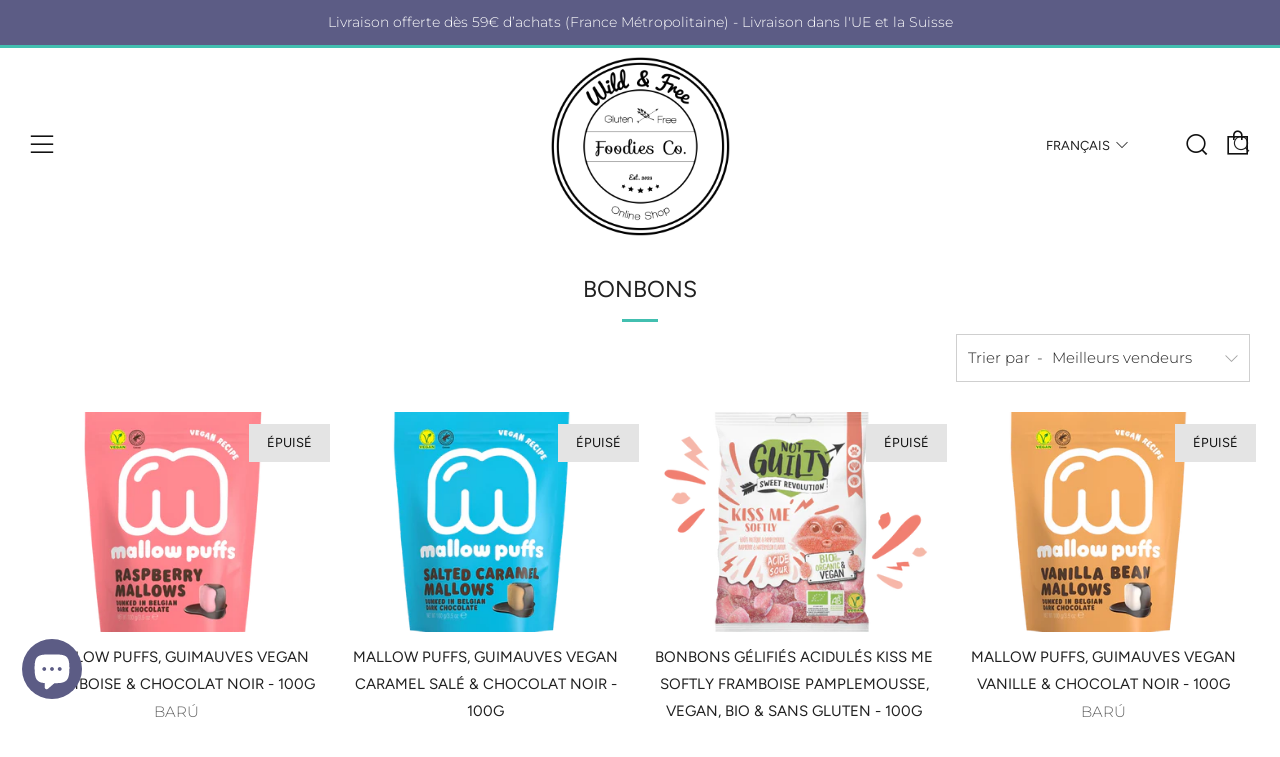

--- FILE ---
content_type: text/html; charset=utf-8
request_url: https://www.wildnfreeshop.com/fr-nl/collections/bonbons
body_size: 32143
content:
<!doctype html>
<!--[if IE 8]><html class="no-js lt-ie9" lang="fr"> <![endif]-->
<!--[if IE 9 ]><html class="ie9 no-js" lang="fr"> <![endif]-->
<!--[if (gt IE 9)|!(IE)]><!--> <html class="no-js" lang="fr"> <!--<![endif]-->
<head>
  	<meta charset="utf-8">
  	<meta http-equiv="X-UA-Compatible" content="IE=edge,chrome=1">
  	<meta name="viewport" content="width=device-width, initial-scale=1.0, height=device-height, minimum-scale=1.0, user-scalable=0">
  	<meta name="theme-color" content="#42bfb0">
  	<link rel="canonical" href="https://www.wildnfreeshop.com/fr-nl/collections/bonbons">
<link rel="preconnect" href="https://fonts.googleapis.com">
<link rel="preconnect" href="https://fonts.gstatic.com" crossorigin>
<link href="https://fonts.googleapis.com/css2?family=Sacramento&display=swap" rel="stylesheet"> 
	<!-- Network optimisations -->
<link rel="preload" as="style" href="//www.wildnfreeshop.com/cdn/shop/t/2/assets/theme-critical.scss.css?v=52446148980740817041759261013"><link rel="preload" as="script" href="//www.wildnfreeshop.com/cdn/shop/t/2/assets/scrollreveal.min.js?v=160788058297944495001595329100"><link rel="preconnect" href="//cdn.shopify.com" crossorigin>
<link rel="preconnect" href="//fonts.shopifycdn.com" crossorigin>
<link rel="preconnect" href="//v.shopify.com" crossorigin>
<link rel="preconnect" href="//ajax.googleapis.com" crossorigin>
<link rel="preconnect" href="//s.ytimg.com" crossorigin>
<link rel="preconnect" href="//www.youtube.com" crossorigin>
<link rel="dns-prefetch" href="//productreviews.shopifycdn.com">
<link rel="dns-prefetch" href="//maps.googleapis.com">
<link rel="dns-prefetch" href="//maps.gstatic.com">

  	
	    <link rel="shortcut icon" href="//www.wildnfreeshop.com/cdn/shop/files/Logo_noir_est_petit_221e61a0-fd11-481e-ab9e-fa4cb4900b4b_32x32.png?v=1678020057" type="image/png">
	

  	<!-- Title and description ================================================== -->
  	<title>
  	Bonbons &ndash; Wild &amp; Free Foodies Co.
  	</title>
  	

  	<!-- /snippets/social-meta-tags.liquid -->




<meta property="og:site_name" content="Wild &amp; Free Foodies Co.">
<meta property="og:url" content="https://www.wildnfreeshop.com/fr-nl/collections/bonbons">
<meta property="og:title" content="Bonbons">
<meta property="og:type" content="product.group">
<meta property="og:description" content="E-shop de snacking sans gluten, spécialiste en barres énergétiques et protéinées.
Wild & Free Foodies Co. s'engage à vous proposer des produits 100% sans gluten.
Nos produits sont sélectionnés avec la plus grande attention afin de répondre aux exigences alimentaires spécifiques de nos clients.">





<meta name="twitter:card" content="summary_large_image">
<meta name="twitter:title" content="Bonbons">
<meta name="twitter:description" content="E-shop de snacking sans gluten, spécialiste en barres énergétiques et protéinées.
Wild & Free Foodies Co. s'engage à vous proposer des produits 100% sans gluten.
Nos produits sont sélectionnés avec la plus grande attention afin de répondre aux exigences alimentaires spécifiques de nos clients.">


  	<!-- JS before CSSOM =================================================== -->
  	<script type="text/javascript">
		theme = {};
		theme.t = {};
		theme.map = {};
		theme.cart_ajax = true;
	</script>
  	<script src="//www.wildnfreeshop.com/cdn/shop/t/2/assets/lazysizes.min.js?v=9040863095426301011595329094"></script>
  	<script src="//www.wildnfreeshop.com/cdn/shop/t/2/assets/vendor.min.js?v=104523061677158499741595329102" defer="defer"></script>
  	<script src="//www.wildnfreeshop.com/cdn/shop/t/2/assets/ajax-cart.min.js?v=98530160566201326631595329118" defer="defer"></script>

  	<!-- CSS ================================================== -->
	<style>@font-face {
  font-family: Montserrat;
  font-weight: 300;
  font-style: normal;
  font-display: swap;
  src: url("//www.wildnfreeshop.com/cdn/fonts/montserrat/montserrat_n3.29e699231893fd243e1620595067294bb067ba2a.woff2") format("woff2"),
       url("//www.wildnfreeshop.com/cdn/fonts/montserrat/montserrat_n3.64ed56f012a53c08a49d49bd7e0c8d2f46119150.woff") format("woff");
}

@font-face {
  font-family: Figtree;
  font-weight: 400;
  font-style: normal;
  font-display: swap;
  src: url("//www.wildnfreeshop.com/cdn/fonts/figtree/figtree_n4.3c0838aba1701047e60be6a99a1b0a40ce9b8419.woff2") format("woff2"),
       url("//www.wildnfreeshop.com/cdn/fonts/figtree/figtree_n4.c0575d1db21fc3821f17fd6617d3dee552312137.woff") format("woff");
}

@font-face {
  font-family: Figtree;
  font-weight: 400;
  font-style: normal;
  font-display: swap;
  src: url("//www.wildnfreeshop.com/cdn/fonts/figtree/figtree_n4.3c0838aba1701047e60be6a99a1b0a40ce9b8419.woff2") format("woff2"),
       url("//www.wildnfreeshop.com/cdn/fonts/figtree/figtree_n4.c0575d1db21fc3821f17fd6617d3dee552312137.woff") format("woff");
}

@font-face {
  font-family: Figtree;
  font-weight: 400;
  font-style: normal;
  font-display: swap;
  src: url("//www.wildnfreeshop.com/cdn/fonts/figtree/figtree_n4.3c0838aba1701047e60be6a99a1b0a40ce9b8419.woff2") format("woff2"),
       url("//www.wildnfreeshop.com/cdn/fonts/figtree/figtree_n4.c0575d1db21fc3821f17fd6617d3dee552312137.woff") format("woff");
}

@font-face {
  font-family: Montserrat;
  font-weight: 400;
  font-style: normal;
  font-display: swap;
  src: url("//www.wildnfreeshop.com/cdn/fonts/montserrat/montserrat_n4.81949fa0ac9fd2021e16436151e8eaa539321637.woff2") format("woff2"),
       url("//www.wildnfreeshop.com/cdn/fonts/montserrat/montserrat_n4.a6c632ca7b62da89c3594789ba828388aac693fe.woff") format("woff");
}

@font-face {
  font-family: Montserrat;
  font-weight: 300;
  font-style: italic;
  font-display: swap;
  src: url("//www.wildnfreeshop.com/cdn/fonts/montserrat/montserrat_i3.9cfee8ab0b9b229ed9a7652dff7d786e45a01df2.woff2") format("woff2"),
       url("//www.wildnfreeshop.com/cdn/fonts/montserrat/montserrat_i3.68df04ba4494b4612ed6f9bf46b6c06246fa2fa4.woff") format("woff");
}

@font-face {
  font-family: Montserrat;
  font-weight: 400;
  font-style: italic;
  font-display: swap;
  src: url("//www.wildnfreeshop.com/cdn/fonts/montserrat/montserrat_i4.5a4ea298b4789e064f62a29aafc18d41f09ae59b.woff2") format("woff2"),
       url("//www.wildnfreeshop.com/cdn/fonts/montserrat/montserrat_i4.072b5869c5e0ed5b9d2021e4c2af132e16681ad2.woff") format("woff");
}

</style>

<link rel="stylesheet" href="//www.wildnfreeshop.com/cdn/shop/t/2/assets/theme-critical.scss.css?v=52446148980740817041759261013">

<link rel="preload" href="//www.wildnfreeshop.com/cdn/shop/t/2/assets/theme.scss.css?v=47011438940966356371759261015" as="style" onload="this.onload=null;this.rel='stylesheet'">
<noscript><link rel="stylesheet" href="//www.wildnfreeshop.com/cdn/shop/t/2/assets/theme.scss.css?v=47011438940966356371759261015"></noscript>
<script>
	/*! loadCSS rel=preload polyfill. [c]2017 Filament Group, Inc. MIT License */
	(function(w){"use strict";if(!w.loadCSS){w.loadCSS=function(){}}var rp=loadCSS.relpreload={};rp.support=(function(){var ret;try{ret=w.document.createElement("link").relList.supports("preload")}catch(e){ret=false}return function(){return ret}})();rp.bindMediaToggle=function(link){var finalMedia=link.media||"all";function enableStylesheet(){if(link.addEventListener){link.removeEventListener("load",enableStylesheet)}else if(link.attachEvent){link.detachEvent("onload",enableStylesheet)}link.setAttribute("onload",null);link.media=finalMedia}if(link.addEventListener){link.addEventListener("load",enableStylesheet)}else if(link.attachEvent){link.attachEvent("onload",enableStylesheet)}setTimeout(function(){link.rel="stylesheet";link.media="only x"});setTimeout(enableStylesheet,3000)};rp.poly=function(){if(rp.support()){return}var links=w.document.getElementsByTagName("link");for(var i=0;i<links.length;i+=1){var link=links[i];if(link.rel==="preload"&&link.getAttribute("as")==="style"&&!link.getAttribute("data-loadcss")){link.setAttribute("data-loadcss",true);rp.bindMediaToggle(link)}}};if(!rp.support()){rp.poly();var run=w.setInterval(rp.poly,500);if(w.addEventListener){w.addEventListener("load",function(){rp.poly();w.clearInterval(run)})}else if(w.attachEvent){w.attachEvent("onload",function(){rp.poly();w.clearInterval(run)})}}if(typeof exports!=="undefined"){exports.loadCSS=loadCSS}else{w.loadCSS=loadCSS}}(typeof global!=="undefined"?global:this));
</script>

	<!-- JS after CSSOM=================================================== -->
  	<script src="//www.wildnfreeshop.com/cdn/shop/t/2/assets/theme.min.js?v=27137248994557109581595329105" defer="defer"></script>
  	<script src="//www.wildnfreeshop.com/cdn/shop/t/2/assets/custom.js?v=152733329445290166911595329101" defer="defer"></script>

  	
		<script src="//www.wildnfreeshop.com/cdn/shop/t/2/assets/scrollreveal.min.js?v=160788058297944495001595329100"></script>
	
  	

	<!-- Header hook for plugins ================================================== -->
  	<script>window.performance && window.performance.mark && window.performance.mark('shopify.content_for_header.start');</script><meta name="facebook-domain-verification" content="tjk5btjszlex3zdhvbewbaco77khhb">
<meta id="shopify-digital-wallet" name="shopify-digital-wallet" content="/42782687386/digital_wallets/dialog">
<meta name="shopify-checkout-api-token" content="a6161867a4318acc0767abc6dce6052c">
<meta id="in-context-paypal-metadata" data-shop-id="42782687386" data-venmo-supported="false" data-environment="production" data-locale="fr_FR" data-paypal-v4="true" data-currency="EUR">
<link rel="alternate" type="application/atom+xml" title="Feed" href="/fr-nl/collections/bonbons.atom" />
<link rel="alternate" hreflang="x-default" href="https://www.wildnfreeshop.com/collections/bonbons">
<link rel="alternate" hreflang="fr" href="https://www.wildnfreeshop.com/collections/bonbons">
<link rel="alternate" hreflang="fr-BE" href="https://www.wildnfreeshop.com/fr-be/collections/bonbons">
<link rel="alternate" hreflang="en-BE" href="https://www.wildnfreeshop.com/en-be/collections/bonbons">
<link rel="alternate" hreflang="fr-DE" href="https://www.wildnfreeshop.com/fr-de/collections/bonbons">
<link rel="alternate" hreflang="en-DE" href="https://www.wildnfreeshop.com/en-de/collections/bonbons">
<link rel="alternate" hreflang="fr-ES" href="https://www.wildnfreeshop.com/fr-es/collections/bonbons">
<link rel="alternate" hreflang="en-ES" href="https://www.wildnfreeshop.com/en-es/collections/bonbons">
<link rel="alternate" hreflang="fr-IT" href="https://www.wildnfreeshop.com/fr-it/collections/bonbons">
<link rel="alternate" hreflang="en-IT" href="https://www.wildnfreeshop.com/en-it/collections/bonbons">
<link rel="alternate" hreflang="fr-CH" href="https://www.wildnfreeshop.com/fr-ch/collections/bonbons">
<link rel="alternate" hreflang="en-CH" href="https://www.wildnfreeshop.com/en-ch/collections/bonbons">
<link rel="alternate" hreflang="fr-AT" href="https://www.wildnfreeshop.com/fr-at/collections/bonbons">
<link rel="alternate" hreflang="en-AT" href="https://www.wildnfreeshop.com/en-at/collections/bonbons">
<link rel="alternate" hreflang="fr-PT" href="https://www.wildnfreeshop.com/fr-pt/collections/bonbons">
<link rel="alternate" hreflang="en-PT" href="https://www.wildnfreeshop.com/en-pt/collections/bonbons">
<link rel="alternate" hreflang="fr-LU" href="https://www.wildnfreeshop.com/fr-lu/collections/bonbons">
<link rel="alternate" hreflang="en-LU" href="https://www.wildnfreeshop.com/en-lu/collections/bonbons">
<link rel="alternate" hreflang="fr-NL" href="https://www.wildnfreeshop.com/fr-nl/collections/bonbons">
<link rel="alternate" hreflang="en-NL" href="https://www.wildnfreeshop.com/en-nl/collections/bonbons">
<link rel="alternate" hreflang="fr-GR" href="https://www.wildnfreeshop.com/fr-gr/collections/bonbons">
<link rel="alternate" hreflang="en-GR" href="https://www.wildnfreeshop.com/en-gr/collections/bonbons">
<link rel="alternate" hreflang="fr-IE" href="https://www.wildnfreeshop.com/fr-ie/collections/bonbons">
<link rel="alternate" hreflang="en-IE" href="https://www.wildnfreeshop.com/en-ie/collections/bonbons">
<link rel="alternate" hreflang="fr-SE" href="https://www.wildnfreeshop.com/fr-se/collections/bonbons">
<link rel="alternate" hreflang="en-SE" href="https://www.wildnfreeshop.com/en-se/collections/bonbons">
<link rel="alternate" hreflang="fr-DK" href="https://www.wildnfreeshop.com/fr-dk/collections/bonbons">
<link rel="alternate" hreflang="en-DK" href="https://www.wildnfreeshop.com/en-dk/collections/bonbons">
<link rel="alternate" hreflang="fr-FI" href="https://www.wildnfreeshop.com/fr-fi/collections/bonbons">
<link rel="alternate" hreflang="en-FI" href="https://www.wildnfreeshop.com/en-fi/collections/bonbons">
<link rel="alternate" hreflang="fr-SI" href="https://www.wildnfreeshop.com/fr-si/collections/bonbons">
<link rel="alternate" hreflang="en-SI" href="https://www.wildnfreeshop.com/en-si/collections/bonbons">
<link rel="alternate" hreflang="fr-EE" href="https://www.wildnfreeshop.com/fr-ee/collections/bonbons">
<link rel="alternate" hreflang="en-EE" href="https://www.wildnfreeshop.com/en-ee/collections/bonbons">
<link rel="alternate" hreflang="fr-LV" href="https://www.wildnfreeshop.com/fr-lv/collections/bonbons">
<link rel="alternate" hreflang="en-LV" href="https://www.wildnfreeshop.com/en-lv/collections/bonbons">
<link rel="alternate" hreflang="fr-LT" href="https://www.wildnfreeshop.com/fr-lt/collections/bonbons">
<link rel="alternate" hreflang="en-LT" href="https://www.wildnfreeshop.com/en-lt/collections/bonbons">
<link rel="alternate" hreflang="fr-PL" href="https://www.wildnfreeshop.com/fr-pl/collections/bonbons">
<link rel="alternate" hreflang="en-PL" href="https://www.wildnfreeshop.com/en-pl/collections/bonbons">
<link rel="alternate" hreflang="fr-CZ" href="https://www.wildnfreeshop.com/fr-cz/collections/bonbons">
<link rel="alternate" hreflang="en-CZ" href="https://www.wildnfreeshop.com/en-cz/collections/bonbons">
<link rel="alternate" hreflang="fr-HU" href="https://www.wildnfreeshop.com/fr-hu/collections/bonbons">
<link rel="alternate" hreflang="en-HU" href="https://www.wildnfreeshop.com/en-hu/collections/bonbons">
<link rel="alternate" hreflang="fr-HR" href="https://www.wildnfreeshop.com/fr-hr/collections/bonbons">
<link rel="alternate" hreflang="en-HR" href="https://www.wildnfreeshop.com/en-hr/collections/bonbons">
<link rel="alternate" hreflang="fr-SK" href="https://www.wildnfreeshop.com/fr-sk/collections/bonbons">
<link rel="alternate" hreflang="en-SK" href="https://www.wildnfreeshop.com/en-sk/collections/bonbons">
<link rel="alternate" hreflang="fr-RO" href="https://www.wildnfreeshop.com/fr-ro/collections/bonbons">
<link rel="alternate" hreflang="en-RO" href="https://www.wildnfreeshop.com/en-ro/collections/bonbons">
<link rel="alternate" hreflang="fr-BG" href="https://www.wildnfreeshop.com/fr-bg/collections/bonbons">
<link rel="alternate" hreflang="en-BG" href="https://www.wildnfreeshop.com/en-bg/collections/bonbons">
<link rel="alternate" hreflang="fr-MT" href="https://www.wildnfreeshop.com/fr-mt/collections/bonbons">
<link rel="alternate" hreflang="en-MT" href="https://www.wildnfreeshop.com/en-mt/collections/bonbons">
<link rel="alternate" hreflang="fr-CY" href="https://www.wildnfreeshop.com/fr-cy/collections/bonbons">
<link rel="alternate" hreflang="en-CY" href="https://www.wildnfreeshop.com/en-cy/collections/bonbons">
<link rel="alternate" hreflang="fr-MC" href="https://www.wildnfreeshop.com/fr-mc/collections/bonbons">
<link rel="alternate" hreflang="en-MC" href="https://www.wildnfreeshop.com/en-mc/collections/bonbons">
<link rel="alternate" hreflang="fr-GB" href="https://www.wildnfreeshop.com/fr-gb/collections/bonbons">
<link rel="alternate" hreflang="en-GB" href="https://www.wildnfreeshop.com/en-gb/collections/bonbons">
<link rel="alternate" type="application/json+oembed" href="https://www.wildnfreeshop.com/fr-nl/collections/bonbons.oembed">
<script async="async" src="/checkouts/internal/preloads.js?locale=fr-NL"></script>
<script id="shopify-features" type="application/json">{"accessToken":"a6161867a4318acc0767abc6dce6052c","betas":["rich-media-storefront-analytics"],"domain":"www.wildnfreeshop.com","predictiveSearch":true,"shopId":42782687386,"locale":"fr"}</script>
<script>var Shopify = Shopify || {};
Shopify.shop = "wildnfreeshop.myshopify.com";
Shopify.locale = "fr";
Shopify.currency = {"active":"EUR","rate":"1.0"};
Shopify.country = "NL";
Shopify.theme = {"name":"Venue","id":105740861594,"schema_name":"Venue","schema_version":"4.6.2","theme_store_id":836,"role":"main"};
Shopify.theme.handle = "null";
Shopify.theme.style = {"id":null,"handle":null};
Shopify.cdnHost = "www.wildnfreeshop.com/cdn";
Shopify.routes = Shopify.routes || {};
Shopify.routes.root = "/fr-nl/";</script>
<script type="module">!function(o){(o.Shopify=o.Shopify||{}).modules=!0}(window);</script>
<script>!function(o){function n(){var o=[];function n(){o.push(Array.prototype.slice.apply(arguments))}return n.q=o,n}var t=o.Shopify=o.Shopify||{};t.loadFeatures=n(),t.autoloadFeatures=n()}(window);</script>
<script id="shop-js-analytics" type="application/json">{"pageType":"collection"}</script>
<script defer="defer" async type="module" src="//www.wildnfreeshop.com/cdn/shopifycloud/shop-js/modules/v2/client.init-shop-cart-sync_Lpn8ZOi5.fr.esm.js"></script>
<script defer="defer" async type="module" src="//www.wildnfreeshop.com/cdn/shopifycloud/shop-js/modules/v2/chunk.common_X4Hu3kma.esm.js"></script>
<script defer="defer" async type="module" src="//www.wildnfreeshop.com/cdn/shopifycloud/shop-js/modules/v2/chunk.modal_BV0V5IrV.esm.js"></script>
<script type="module">
  await import("//www.wildnfreeshop.com/cdn/shopifycloud/shop-js/modules/v2/client.init-shop-cart-sync_Lpn8ZOi5.fr.esm.js");
await import("//www.wildnfreeshop.com/cdn/shopifycloud/shop-js/modules/v2/chunk.common_X4Hu3kma.esm.js");
await import("//www.wildnfreeshop.com/cdn/shopifycloud/shop-js/modules/v2/chunk.modal_BV0V5IrV.esm.js");

  window.Shopify.SignInWithShop?.initShopCartSync?.({"fedCMEnabled":true,"windoidEnabled":true});

</script>
<script>(function() {
  var isLoaded = false;
  function asyncLoad() {
    if (isLoaded) return;
    isLoaded = true;
    var urls = ["https:\/\/d1564fddzjmdj5.cloudfront.net\/initializercolissimo.js?app_name=happycolissimo\u0026cloud=d1564fddzjmdj5.cloudfront.net\u0026shop=wildnfreeshop.myshopify.com","https:\/\/trust.conversionbear.com\/script?app=trust_badge\u0026shop=wildnfreeshop.myshopify.com","https:\/\/plugin.brevo.com\/integrations\/api\/automation\/script?user_connection_id=641c7a28f271af2d6d014cfa\u0026ma-key=tjnwup7aibz3qkkhrxx8hq96\u0026shop=wildnfreeshop.myshopify.com","https:\/\/plugin.brevo.com\/integrations\/api\/sy\/cart_tracking\/script?ma-key=tjnwup7aibz3qkkhrxx8hq96\u0026user_connection_id=641c7a28f271af2d6d014cfa\u0026shop=wildnfreeshop.myshopify.com","\/\/cdn.shopify.com\/proxy\/cda328484749987a461f1a7e50a060e43504c78d72c39b1d5414ff1086ff8415\/bucket.useifsapp.com\/theme-files-min\/js\/ifs-script-tag-min.js?v=2\u0026shop=wildnfreeshop.myshopify.com\u0026sp-cache-control=cHVibGljLCBtYXgtYWdlPTkwMA"];
    for (var i = 0; i < urls.length; i++) {
      var s = document.createElement('script');
      s.type = 'text/javascript';
      s.async = true;
      s.src = urls[i];
      var x = document.getElementsByTagName('script')[0];
      x.parentNode.insertBefore(s, x);
    }
  };
  if(window.attachEvent) {
    window.attachEvent('onload', asyncLoad);
  } else {
    window.addEventListener('load', asyncLoad, false);
  }
})();</script>
<script id="__st">var __st={"a":42782687386,"offset":3600,"reqid":"bbadaf9e-361f-455f-a1fc-83e221d921ec-1769807429","pageurl":"www.wildnfreeshop.com\/fr-nl\/collections\/bonbons","u":"d6233c935a13","p":"collection","rtyp":"collection","rid":215308664986};</script>
<script>window.ShopifyPaypalV4VisibilityTracking = true;</script>
<script id="captcha-bootstrap">!function(){'use strict';const t='contact',e='account',n='new_comment',o=[[t,t],['blogs',n],['comments',n],[t,'customer']],c=[[e,'customer_login'],[e,'guest_login'],[e,'recover_customer_password'],[e,'create_customer']],r=t=>t.map((([t,e])=>`form[action*='/${t}']:not([data-nocaptcha='true']) input[name='form_type'][value='${e}']`)).join(','),a=t=>()=>t?[...document.querySelectorAll(t)].map((t=>t.form)):[];function s(){const t=[...o],e=r(t);return a(e)}const i='password',u='form_key',d=['recaptcha-v3-token','g-recaptcha-response','h-captcha-response',i],f=()=>{try{return window.sessionStorage}catch{return}},m='__shopify_v',_=t=>t.elements[u];function p(t,e,n=!1){try{const o=window.sessionStorage,c=JSON.parse(o.getItem(e)),{data:r}=function(t){const{data:e,action:n}=t;return t[m]||n?{data:e,action:n}:{data:t,action:n}}(c);for(const[e,n]of Object.entries(r))t.elements[e]&&(t.elements[e].value=n);n&&o.removeItem(e)}catch(o){console.error('form repopulation failed',{error:o})}}const l='form_type',E='cptcha';function T(t){t.dataset[E]=!0}const w=window,h=w.document,L='Shopify',v='ce_forms',y='captcha';let A=!1;((t,e)=>{const n=(g='f06e6c50-85a8-45c8-87d0-21a2b65856fe',I='https://cdn.shopify.com/shopifycloud/storefront-forms-hcaptcha/ce_storefront_forms_captcha_hcaptcha.v1.5.2.iife.js',D={infoText:'Protégé par hCaptcha',privacyText:'Confidentialité',termsText:'Conditions'},(t,e,n)=>{const o=w[L][v],c=o.bindForm;if(c)return c(t,g,e,D).then(n);var r;o.q.push([[t,g,e,D],n]),r=I,A||(h.body.append(Object.assign(h.createElement('script'),{id:'captcha-provider',async:!0,src:r})),A=!0)});var g,I,D;w[L]=w[L]||{},w[L][v]=w[L][v]||{},w[L][v].q=[],w[L][y]=w[L][y]||{},w[L][y].protect=function(t,e){n(t,void 0,e),T(t)},Object.freeze(w[L][y]),function(t,e,n,w,h,L){const[v,y,A,g]=function(t,e,n){const i=e?o:[],u=t?c:[],d=[...i,...u],f=r(d),m=r(i),_=r(d.filter((([t,e])=>n.includes(e))));return[a(f),a(m),a(_),s()]}(w,h,L),I=t=>{const e=t.target;return e instanceof HTMLFormElement?e:e&&e.form},D=t=>v().includes(t);t.addEventListener('submit',(t=>{const e=I(t);if(!e)return;const n=D(e)&&!e.dataset.hcaptchaBound&&!e.dataset.recaptchaBound,o=_(e),c=g().includes(e)&&(!o||!o.value);(n||c)&&t.preventDefault(),c&&!n&&(function(t){try{if(!f())return;!function(t){const e=f();if(!e)return;const n=_(t);if(!n)return;const o=n.value;o&&e.removeItem(o)}(t);const e=Array.from(Array(32),(()=>Math.random().toString(36)[2])).join('');!function(t,e){_(t)||t.append(Object.assign(document.createElement('input'),{type:'hidden',name:u})),t.elements[u].value=e}(t,e),function(t,e){const n=f();if(!n)return;const o=[...t.querySelectorAll(`input[type='${i}']`)].map((({name:t})=>t)),c=[...d,...o],r={};for(const[a,s]of new FormData(t).entries())c.includes(a)||(r[a]=s);n.setItem(e,JSON.stringify({[m]:1,action:t.action,data:r}))}(t,e)}catch(e){console.error('failed to persist form',e)}}(e),e.submit())}));const S=(t,e)=>{t&&!t.dataset[E]&&(n(t,e.some((e=>e===t))),T(t))};for(const o of['focusin','change'])t.addEventListener(o,(t=>{const e=I(t);D(e)&&S(e,y())}));const B=e.get('form_key'),M=e.get(l),P=B&&M;t.addEventListener('DOMContentLoaded',(()=>{const t=y();if(P)for(const e of t)e.elements[l].value===M&&p(e,B);[...new Set([...A(),...v().filter((t=>'true'===t.dataset.shopifyCaptcha))])].forEach((e=>S(e,t)))}))}(h,new URLSearchParams(w.location.search),n,t,e,['guest_login'])})(!0,!0)}();</script>
<script integrity="sha256-4kQ18oKyAcykRKYeNunJcIwy7WH5gtpwJnB7kiuLZ1E=" data-source-attribution="shopify.loadfeatures" defer="defer" src="//www.wildnfreeshop.com/cdn/shopifycloud/storefront/assets/storefront/load_feature-a0a9edcb.js" crossorigin="anonymous"></script>
<script data-source-attribution="shopify.dynamic_checkout.dynamic.init">var Shopify=Shopify||{};Shopify.PaymentButton=Shopify.PaymentButton||{isStorefrontPortableWallets:!0,init:function(){window.Shopify.PaymentButton.init=function(){};var t=document.createElement("script");t.src="https://www.wildnfreeshop.com/cdn/shopifycloud/portable-wallets/latest/portable-wallets.fr.js",t.type="module",document.head.appendChild(t)}};
</script>
<script data-source-attribution="shopify.dynamic_checkout.buyer_consent">
  function portableWalletsHideBuyerConsent(e){var t=document.getElementById("shopify-buyer-consent"),n=document.getElementById("shopify-subscription-policy-button");t&&n&&(t.classList.add("hidden"),t.setAttribute("aria-hidden","true"),n.removeEventListener("click",e))}function portableWalletsShowBuyerConsent(e){var t=document.getElementById("shopify-buyer-consent"),n=document.getElementById("shopify-subscription-policy-button");t&&n&&(t.classList.remove("hidden"),t.removeAttribute("aria-hidden"),n.addEventListener("click",e))}window.Shopify?.PaymentButton&&(window.Shopify.PaymentButton.hideBuyerConsent=portableWalletsHideBuyerConsent,window.Shopify.PaymentButton.showBuyerConsent=portableWalletsShowBuyerConsent);
</script>
<script data-source-attribution="shopify.dynamic_checkout.cart.bootstrap">document.addEventListener("DOMContentLoaded",(function(){function t(){return document.querySelector("shopify-accelerated-checkout-cart, shopify-accelerated-checkout")}if(t())Shopify.PaymentButton.init();else{new MutationObserver((function(e,n){t()&&(Shopify.PaymentButton.init(),n.disconnect())})).observe(document.body,{childList:!0,subtree:!0})}}));
</script>
<link id="shopify-accelerated-checkout-styles" rel="stylesheet" media="screen" href="https://www.wildnfreeshop.com/cdn/shopifycloud/portable-wallets/latest/accelerated-checkout-backwards-compat.css" crossorigin="anonymous">
<style id="shopify-accelerated-checkout-cart">
        #shopify-buyer-consent {
  margin-top: 1em;
  display: inline-block;
  width: 100%;
}

#shopify-buyer-consent.hidden {
  display: none;
}

#shopify-subscription-policy-button {
  background: none;
  border: none;
  padding: 0;
  text-decoration: underline;
  font-size: inherit;
  cursor: pointer;
}

#shopify-subscription-policy-button::before {
  box-shadow: none;
}

      </style>

<script>window.performance && window.performance.mark && window.performance.mark('shopify.content_for_header.end');</script>
<script type="text/javascript">if(typeof window.hulkappsWishlist === 'undefined') {
        window.hulkappsWishlist = {};
        }
        window.hulkappsWishlist.baseURL = '/apps/advanced-wishlist/api';
        window.hulkappsWishlist.hasAppBlockSupport = '';
        </script>
  <!-- Google tag (gtag.js) --> 
  <script async src="https://www.googletagmanager.com/gtag/js?id=AW-861105202"></script> <script> window.dataLayer = window.dataLayer || []; function gtag(){dataLayer.push(arguments);} gtag('js', new Date()); gtag('config', 'AW-861105202'); 
  </script> 
<script src="https://cdn.shopify.com/extensions/e8878072-2f6b-4e89-8082-94b04320908d/inbox-1254/assets/inbox-chat-loader.js" type="text/javascript" defer="defer"></script>
<script src="https://cdn.shopify.com/extensions/019b8cbe-684e-7816-b84e-59c9fa41ad1c/instagram-story-app-45/assets/instagram-story.js" type="text/javascript" defer="defer"></script>
<link href="https://cdn.shopify.com/extensions/019b8cbe-684e-7816-b84e-59c9fa41ad1c/instagram-story-app-45/assets/instagram-story.css" rel="stylesheet" type="text/css" media="all">
<meta property="og:image" content="https://cdn.shopify.com/s/files/1/0427/8268/7386/files/Logo_noir_est_haut.png?height=628&pad_color=ffffff&v=1685797649&width=1200" />
<meta property="og:image:secure_url" content="https://cdn.shopify.com/s/files/1/0427/8268/7386/files/Logo_noir_est_haut.png?height=628&pad_color=ffffff&v=1685797649&width=1200" />
<meta property="og:image:width" content="1200" />
<meta property="og:image:height" content="628" />
<link href="https://monorail-edge.shopifysvc.com" rel="dns-prefetch">
<script>(function(){if ("sendBeacon" in navigator && "performance" in window) {try {var session_token_from_headers = performance.getEntriesByType('navigation')[0].serverTiming.find(x => x.name == '_s').description;} catch {var session_token_from_headers = undefined;}var session_cookie_matches = document.cookie.match(/_shopify_s=([^;]*)/);var session_token_from_cookie = session_cookie_matches && session_cookie_matches.length === 2 ? session_cookie_matches[1] : "";var session_token = session_token_from_headers || session_token_from_cookie || "";function handle_abandonment_event(e) {var entries = performance.getEntries().filter(function(entry) {return /monorail-edge.shopifysvc.com/.test(entry.name);});if (!window.abandonment_tracked && entries.length === 0) {window.abandonment_tracked = true;var currentMs = Date.now();var navigation_start = performance.timing.navigationStart;var payload = {shop_id: 42782687386,url: window.location.href,navigation_start,duration: currentMs - navigation_start,session_token,page_type: "collection"};window.navigator.sendBeacon("https://monorail-edge.shopifysvc.com/v1/produce", JSON.stringify({schema_id: "online_store_buyer_site_abandonment/1.1",payload: payload,metadata: {event_created_at_ms: currentMs,event_sent_at_ms: currentMs}}));}}window.addEventListener('pagehide', handle_abandonment_event);}}());</script>
<script id="web-pixels-manager-setup">(function e(e,d,r,n,o){if(void 0===o&&(o={}),!Boolean(null===(a=null===(i=window.Shopify)||void 0===i?void 0:i.analytics)||void 0===a?void 0:a.replayQueue)){var i,a;window.Shopify=window.Shopify||{};var t=window.Shopify;t.analytics=t.analytics||{};var s=t.analytics;s.replayQueue=[],s.publish=function(e,d,r){return s.replayQueue.push([e,d,r]),!0};try{self.performance.mark("wpm:start")}catch(e){}var l=function(){var e={modern:/Edge?\/(1{2}[4-9]|1[2-9]\d|[2-9]\d{2}|\d{4,})\.\d+(\.\d+|)|Firefox\/(1{2}[4-9]|1[2-9]\d|[2-9]\d{2}|\d{4,})\.\d+(\.\d+|)|Chrom(ium|e)\/(9{2}|\d{3,})\.\d+(\.\d+|)|(Maci|X1{2}).+ Version\/(15\.\d+|(1[6-9]|[2-9]\d|\d{3,})\.\d+)([,.]\d+|)( \(\w+\)|)( Mobile\/\w+|) Safari\/|Chrome.+OPR\/(9{2}|\d{3,})\.\d+\.\d+|(CPU[ +]OS|iPhone[ +]OS|CPU[ +]iPhone|CPU IPhone OS|CPU iPad OS)[ +]+(15[._]\d+|(1[6-9]|[2-9]\d|\d{3,})[._]\d+)([._]\d+|)|Android:?[ /-](13[3-9]|1[4-9]\d|[2-9]\d{2}|\d{4,})(\.\d+|)(\.\d+|)|Android.+Firefox\/(13[5-9]|1[4-9]\d|[2-9]\d{2}|\d{4,})\.\d+(\.\d+|)|Android.+Chrom(ium|e)\/(13[3-9]|1[4-9]\d|[2-9]\d{2}|\d{4,})\.\d+(\.\d+|)|SamsungBrowser\/([2-9]\d|\d{3,})\.\d+/,legacy:/Edge?\/(1[6-9]|[2-9]\d|\d{3,})\.\d+(\.\d+|)|Firefox\/(5[4-9]|[6-9]\d|\d{3,})\.\d+(\.\d+|)|Chrom(ium|e)\/(5[1-9]|[6-9]\d|\d{3,})\.\d+(\.\d+|)([\d.]+$|.*Safari\/(?![\d.]+ Edge\/[\d.]+$))|(Maci|X1{2}).+ Version\/(10\.\d+|(1[1-9]|[2-9]\d|\d{3,})\.\d+)([,.]\d+|)( \(\w+\)|)( Mobile\/\w+|) Safari\/|Chrome.+OPR\/(3[89]|[4-9]\d|\d{3,})\.\d+\.\d+|(CPU[ +]OS|iPhone[ +]OS|CPU[ +]iPhone|CPU IPhone OS|CPU iPad OS)[ +]+(10[._]\d+|(1[1-9]|[2-9]\d|\d{3,})[._]\d+)([._]\d+|)|Android:?[ /-](13[3-9]|1[4-9]\d|[2-9]\d{2}|\d{4,})(\.\d+|)(\.\d+|)|Mobile Safari.+OPR\/([89]\d|\d{3,})\.\d+\.\d+|Android.+Firefox\/(13[5-9]|1[4-9]\d|[2-9]\d{2}|\d{4,})\.\d+(\.\d+|)|Android.+Chrom(ium|e)\/(13[3-9]|1[4-9]\d|[2-9]\d{2}|\d{4,})\.\d+(\.\d+|)|Android.+(UC? ?Browser|UCWEB|U3)[ /]?(15\.([5-9]|\d{2,})|(1[6-9]|[2-9]\d|\d{3,})\.\d+)\.\d+|SamsungBrowser\/(5\.\d+|([6-9]|\d{2,})\.\d+)|Android.+MQ{2}Browser\/(14(\.(9|\d{2,})|)|(1[5-9]|[2-9]\d|\d{3,})(\.\d+|))(\.\d+|)|K[Aa][Ii]OS\/(3\.\d+|([4-9]|\d{2,})\.\d+)(\.\d+|)/},d=e.modern,r=e.legacy,n=navigator.userAgent;return n.match(d)?"modern":n.match(r)?"legacy":"unknown"}(),u="modern"===l?"modern":"legacy",c=(null!=n?n:{modern:"",legacy:""})[u],f=function(e){return[e.baseUrl,"/wpm","/b",e.hashVersion,"modern"===e.buildTarget?"m":"l",".js"].join("")}({baseUrl:d,hashVersion:r,buildTarget:u}),m=function(e){var d=e.version,r=e.bundleTarget,n=e.surface,o=e.pageUrl,i=e.monorailEndpoint;return{emit:function(e){var a=e.status,t=e.errorMsg,s=(new Date).getTime(),l=JSON.stringify({metadata:{event_sent_at_ms:s},events:[{schema_id:"web_pixels_manager_load/3.1",payload:{version:d,bundle_target:r,page_url:o,status:a,surface:n,error_msg:t},metadata:{event_created_at_ms:s}}]});if(!i)return console&&console.warn&&console.warn("[Web Pixels Manager] No Monorail endpoint provided, skipping logging."),!1;try{return self.navigator.sendBeacon.bind(self.navigator)(i,l)}catch(e){}var u=new XMLHttpRequest;try{return u.open("POST",i,!0),u.setRequestHeader("Content-Type","text/plain"),u.send(l),!0}catch(e){return console&&console.warn&&console.warn("[Web Pixels Manager] Got an unhandled error while logging to Monorail."),!1}}}}({version:r,bundleTarget:l,surface:e.surface,pageUrl:self.location.href,monorailEndpoint:e.monorailEndpoint});try{o.browserTarget=l,function(e){var d=e.src,r=e.async,n=void 0===r||r,o=e.onload,i=e.onerror,a=e.sri,t=e.scriptDataAttributes,s=void 0===t?{}:t,l=document.createElement("script"),u=document.querySelector("head"),c=document.querySelector("body");if(l.async=n,l.src=d,a&&(l.integrity=a,l.crossOrigin="anonymous"),s)for(var f in s)if(Object.prototype.hasOwnProperty.call(s,f))try{l.dataset[f]=s[f]}catch(e){}if(o&&l.addEventListener("load",o),i&&l.addEventListener("error",i),u)u.appendChild(l);else{if(!c)throw new Error("Did not find a head or body element to append the script");c.appendChild(l)}}({src:f,async:!0,onload:function(){if(!function(){var e,d;return Boolean(null===(d=null===(e=window.Shopify)||void 0===e?void 0:e.analytics)||void 0===d?void 0:d.initialized)}()){var d=window.webPixelsManager.init(e)||void 0;if(d){var r=window.Shopify.analytics;r.replayQueue.forEach((function(e){var r=e[0],n=e[1],o=e[2];d.publishCustomEvent(r,n,o)})),r.replayQueue=[],r.publish=d.publishCustomEvent,r.visitor=d.visitor,r.initialized=!0}}},onerror:function(){return m.emit({status:"failed",errorMsg:"".concat(f," has failed to load")})},sri:function(e){var d=/^sha384-[A-Za-z0-9+/=]+$/;return"string"==typeof e&&d.test(e)}(c)?c:"",scriptDataAttributes:o}),m.emit({status:"loading"})}catch(e){m.emit({status:"failed",errorMsg:(null==e?void 0:e.message)||"Unknown error"})}}})({shopId: 42782687386,storefrontBaseUrl: "https://www.wildnfreeshop.com",extensionsBaseUrl: "https://extensions.shopifycdn.com/cdn/shopifycloud/web-pixels-manager",monorailEndpoint: "https://monorail-edge.shopifysvc.com/unstable/produce_batch",surface: "storefront-renderer",enabledBetaFlags: ["2dca8a86"],webPixelsConfigList: [{"id":"250184025","configuration":"{\"pixel_id\":\"966748724567430\",\"pixel_type\":\"facebook_pixel\",\"metaapp_system_user_token\":\"-\"}","eventPayloadVersion":"v1","runtimeContext":"OPEN","scriptVersion":"ca16bc87fe92b6042fbaa3acc2fbdaa6","type":"APP","apiClientId":2329312,"privacyPurposes":["ANALYTICS","MARKETING","SALE_OF_DATA"],"dataSharingAdjustments":{"protectedCustomerApprovalScopes":["read_customer_address","read_customer_email","read_customer_name","read_customer_personal_data","read_customer_phone"]}},{"id":"178127193","configuration":"{\"tagID\":\"2613486942161\"}","eventPayloadVersion":"v1","runtimeContext":"STRICT","scriptVersion":"18031546ee651571ed29edbe71a3550b","type":"APP","apiClientId":3009811,"privacyPurposes":["ANALYTICS","MARKETING","SALE_OF_DATA"],"dataSharingAdjustments":{"protectedCustomerApprovalScopes":["read_customer_address","read_customer_email","read_customer_name","read_customer_personal_data","read_customer_phone"]}},{"id":"shopify-app-pixel","configuration":"{}","eventPayloadVersion":"v1","runtimeContext":"STRICT","scriptVersion":"0450","apiClientId":"shopify-pixel","type":"APP","privacyPurposes":["ANALYTICS","MARKETING"]},{"id":"shopify-custom-pixel","eventPayloadVersion":"v1","runtimeContext":"LAX","scriptVersion":"0450","apiClientId":"shopify-pixel","type":"CUSTOM","privacyPurposes":["ANALYTICS","MARKETING"]}],isMerchantRequest: false,initData: {"shop":{"name":"Wild \u0026 Free Foodies Co.","paymentSettings":{"currencyCode":"EUR"},"myshopifyDomain":"wildnfreeshop.myshopify.com","countryCode":"FR","storefrontUrl":"https:\/\/www.wildnfreeshop.com\/fr-nl"},"customer":null,"cart":null,"checkout":null,"productVariants":[],"purchasingCompany":null},},"https://www.wildnfreeshop.com/cdn","1d2a099fw23dfb22ep557258f5m7a2edbae",{"modern":"","legacy":""},{"shopId":"42782687386","storefrontBaseUrl":"https:\/\/www.wildnfreeshop.com","extensionBaseUrl":"https:\/\/extensions.shopifycdn.com\/cdn\/shopifycloud\/web-pixels-manager","surface":"storefront-renderer","enabledBetaFlags":"[\"2dca8a86\"]","isMerchantRequest":"false","hashVersion":"1d2a099fw23dfb22ep557258f5m7a2edbae","publish":"custom","events":"[[\"page_viewed\",{}],[\"collection_viewed\",{\"collection\":{\"id\":\"215308664986\",\"title\":\"Bonbons\",\"productVariants\":[{\"price\":{\"amount\":4.75,\"currencyCode\":\"EUR\"},\"product\":{\"title\":\"Mallow Puffs, Guimauves vegan framboise \u0026 chocolat noir - 100g\",\"vendor\":\"BARÚ\",\"id\":\"8427693998425\",\"untranslatedTitle\":\"Mallow Puffs, Guimauves vegan framboise \u0026 chocolat noir - 100g\",\"url\":\"\/fr-nl\/products\/mallow-puffs-guimauves-vegan-framboise-chocolat-noir-100g\",\"type\":\"Marshmallows\"},\"id\":\"46780296036697\",\"image\":{\"src\":\"\/\/www.wildnfreeshop.com\/cdn\/shop\/files\/MallowPuffs-VeganRaspberryMallowsdunkedinBelgianDarkChocolate.webp?v=1685881726\"},\"sku\":\"\",\"title\":\"Default Title\",\"untranslatedTitle\":\"Default Title\"},{\"price\":{\"amount\":4.75,\"currencyCode\":\"EUR\"},\"product\":{\"title\":\"Mallow Puffs, Guimauves vegan caramel salé \u0026 chocolat noir - 100g\",\"vendor\":\"BARÚ\",\"id\":\"8427692196185\",\"untranslatedTitle\":\"Mallow Puffs, Guimauves vegan caramel salé \u0026 chocolat noir - 100g\",\"url\":\"\/fr-nl\/products\/mallow-puffs-guimauves-vegan-caramel-sale-chocolat-noir-100g\",\"type\":\"Marshmallows\"},\"id\":\"46780289581401\",\"image\":{\"src\":\"\/\/www.wildnfreeshop.com\/cdn\/shop\/files\/MallowPuffs-VeganSaltedCaramelMallowsdunkedinBelgianDarkChocolate.webp?v=1685881353\"},\"sku\":\"\",\"title\":\"Default Title\",\"untranslatedTitle\":\"Default Title\"},{\"price\":{\"amount\":2.5,\"currencyCode\":\"EUR\"},\"product\":{\"title\":\"Bonbons Gélifiés acidulés Kiss Me Softly framboise pamplemousse, Vegan, Bio \u0026 sans gluten - 100g\",\"vendor\":\"Not Guilty\",\"id\":\"8419922379097\",\"untranslatedTitle\":\"Bonbons Gélifiés acidulés Kiss Me Softly framboise pamplemousse, Vegan, Bio \u0026 sans gluten - 100g\",\"url\":\"\/fr-nl\/products\/bonbons-gelifies-acidules-kiss-me-softly-framboise-pamplemousse-vegan-bio-sans-gluten-100g\",\"type\":\"Bonbons\"},\"id\":\"46761645834585\",\"image\":{\"src\":\"\/\/www.wildnfreeshop.com\/cdn\/shop\/files\/NG_SITE-INTERNET_VISUELS-PRODUITS-2.0_Kiss-me-softly.png?v=1685341163\"},\"sku\":\"\",\"title\":\"Default Title\",\"untranslatedTitle\":\"Default Title\"},{\"price\":{\"amount\":4.75,\"currencyCode\":\"EUR\"},\"product\":{\"title\":\"Mallow Puffs, Guimauves vegan vanille \u0026 chocolat noir - 100g\",\"vendor\":\"BARÚ\",\"id\":\"8427688690009\",\"untranslatedTitle\":\"Mallow Puffs, Guimauves vegan vanille \u0026 chocolat noir - 100g\",\"url\":\"\/fr-nl\/products\/mallow-puffs-vegan-vanilla-bean-mallows-in-dark-chocolate-100g\",\"type\":\"Marshmallows\"},\"id\":\"46780270838105\",\"image\":{\"src\":\"\/\/www.wildnfreeshop.com\/cdn\/shop\/files\/MallowPuffs-VeganVanillaBeanMallowsdunkedinBelgianDarkChocolate.webp?v=1685880466\"},\"sku\":\"\",\"title\":\"Default Title\",\"untranslatedTitle\":\"Default Title\"},{\"price\":{\"amount\":2.5,\"currencyCode\":\"EUR\"},\"product\":{\"title\":\"Bonbons Gélifiés Lovely Tender Fruits, Vegan, Bio \u0026 sans gluten - 100g\",\"vendor\":\"Not Guilty\",\"id\":\"8419917496665\",\"untranslatedTitle\":\"Bonbons Gélifiés Lovely Tender Fruits, Vegan, Bio \u0026 sans gluten - 100g\",\"url\":\"\/fr-nl\/products\/bonbons-gelifies-lovely-tender-fruits-vegan-bio-sans-gluten-100g\",\"type\":\"Bonbons\"},\"id\":\"46761622307161\",\"image\":{\"src\":\"\/\/www.wildnfreeshop.com\/cdn\/shop\/files\/NG_SITE-INTERNET_VISUELS-PRODUITS-2.0_Lovely-tender.png?v=1685340017\"},\"sku\":\"\",\"title\":\"Default Title\",\"untranslatedTitle\":\"Default Title\"},{\"price\":{\"amount\":3.85,\"currencyCode\":\"EUR\"},\"product\":{\"title\":\"Sucettes Bio - Pops Originales, vegan \u0026 sans gluten - 87g (14p)\",\"vendor\":\"Yum Earth\",\"id\":\"8419571204441\",\"untranslatedTitle\":\"Sucettes Bio - Pops Originales, vegan \u0026 sans gluten - 87g (14p)\",\"url\":\"\/fr-nl\/products\/sucettes-bio-pops-originales-vegan-sans-gluten-87g-14p\",\"type\":\"Bonbons\"},\"id\":\"46761021538649\",\"image\":{\"src\":\"\/\/www.wildnfreeshop.com\/cdn\/shop\/files\/132636-47d7134680573d-removebg.png?v=1685287054\"},\"sku\":\"\",\"title\":\"Default Title\",\"untranslatedTitle\":\"Default Title\"},{\"price\":{\"amount\":3.85,\"currencyCode\":\"EUR\"},\"product\":{\"title\":\"Sucettes bio - Pops acidulées, vegan \u0026 sans gluten - 87g\",\"vendor\":\"Yum Earth\",\"id\":\"8419566911833\",\"untranslatedTitle\":\"Sucettes bio - Pops acidulées, vegan \u0026 sans gluten - 87g\",\"url\":\"\/fr-nl\/products\/sucettes-bio-pops-acidulees-vegan-sans-gluten-87g-14p\",\"type\":\"Bonbons\"},\"id\":\"46761013641561\",\"image\":{\"src\":\"\/\/www.wildnfreeshop.com\/cdn\/shop\/files\/132638-47d71346899631-removebg.png?v=1685287290\"},\"sku\":\"\",\"title\":\"Default Title\",\"untranslatedTitle\":\"Default Title\"},{\"price\":{\"amount\":3.85,\"currencyCode\":\"EUR\"},\"product\":{\"title\":\"Sucettes Bio - Pops Fruits Rouges, vegan \u0026 sans gluten - 87g (14p)\",\"vendor\":\"Yum Earth\",\"id\":\"8419563045209\",\"untranslatedTitle\":\"Sucettes Bio - Pops Fruits Rouges, vegan \u0026 sans gluten - 87g (14p)\",\"url\":\"\/fr-nl\/products\/sucettes-bio-14p-pops-fruits-rouges-vegan-sans-gluten-87g\",\"type\":\"Bonbons\"},\"id\":\"46761009283417\",\"image\":{\"src\":\"\/\/www.wildnfreeshop.com\/cdn\/shop\/files\/132637-47d7134686f00b-removebg.png?v=1685287184\"},\"sku\":\"\",\"title\":\"Default Title\",\"untranslatedTitle\":\"Default Title\"}]}}]]"});</script><script>
  window.ShopifyAnalytics = window.ShopifyAnalytics || {};
  window.ShopifyAnalytics.meta = window.ShopifyAnalytics.meta || {};
  window.ShopifyAnalytics.meta.currency = 'EUR';
  var meta = {"products":[{"id":8427693998425,"gid":"gid:\/\/shopify\/Product\/8427693998425","vendor":"BARÚ","type":"Marshmallows","handle":"mallow-puffs-guimauves-vegan-framboise-chocolat-noir-100g","variants":[{"id":46780296036697,"price":475,"name":"Mallow Puffs, Guimauves vegan framboise \u0026 chocolat noir - 100g","public_title":null,"sku":""}],"remote":false},{"id":8427692196185,"gid":"gid:\/\/shopify\/Product\/8427692196185","vendor":"BARÚ","type":"Marshmallows","handle":"mallow-puffs-guimauves-vegan-caramel-sale-chocolat-noir-100g","variants":[{"id":46780289581401,"price":475,"name":"Mallow Puffs, Guimauves vegan caramel salé \u0026 chocolat noir - 100g","public_title":null,"sku":""}],"remote":false},{"id":8419922379097,"gid":"gid:\/\/shopify\/Product\/8419922379097","vendor":"Not Guilty","type":"Bonbons","handle":"bonbons-gelifies-acidules-kiss-me-softly-framboise-pamplemousse-vegan-bio-sans-gluten-100g","variants":[{"id":46761645834585,"price":250,"name":"Bonbons Gélifiés acidulés Kiss Me Softly framboise pamplemousse, Vegan, Bio \u0026 sans gluten - 100g","public_title":null,"sku":""}],"remote":false},{"id":8427688690009,"gid":"gid:\/\/shopify\/Product\/8427688690009","vendor":"BARÚ","type":"Marshmallows","handle":"mallow-puffs-vegan-vanilla-bean-mallows-in-dark-chocolate-100g","variants":[{"id":46780270838105,"price":475,"name":"Mallow Puffs, Guimauves vegan vanille \u0026 chocolat noir - 100g","public_title":null,"sku":""}],"remote":false},{"id":8419917496665,"gid":"gid:\/\/shopify\/Product\/8419917496665","vendor":"Not Guilty","type":"Bonbons","handle":"bonbons-gelifies-lovely-tender-fruits-vegan-bio-sans-gluten-100g","variants":[{"id":46761622307161,"price":250,"name":"Bonbons Gélifiés Lovely Tender Fruits, Vegan, Bio \u0026 sans gluten - 100g","public_title":null,"sku":""}],"remote":false},{"id":8419571204441,"gid":"gid:\/\/shopify\/Product\/8419571204441","vendor":"Yum Earth","type":"Bonbons","handle":"sucettes-bio-pops-originales-vegan-sans-gluten-87g-14p","variants":[{"id":46761021538649,"price":385,"name":"Sucettes Bio - Pops Originales, vegan \u0026 sans gluten - 87g (14p)","public_title":null,"sku":""}],"remote":false},{"id":8419566911833,"gid":"gid:\/\/shopify\/Product\/8419566911833","vendor":"Yum Earth","type":"Bonbons","handle":"sucettes-bio-pops-acidulees-vegan-sans-gluten-87g-14p","variants":[{"id":46761013641561,"price":385,"name":"Sucettes bio - Pops acidulées, vegan \u0026 sans gluten - 87g","public_title":null,"sku":""}],"remote":false},{"id":8419563045209,"gid":"gid:\/\/shopify\/Product\/8419563045209","vendor":"Yum Earth","type":"Bonbons","handle":"sucettes-bio-14p-pops-fruits-rouges-vegan-sans-gluten-87g","variants":[{"id":46761009283417,"price":385,"name":"Sucettes Bio - Pops Fruits Rouges, vegan \u0026 sans gluten - 87g (14p)","public_title":null,"sku":""}],"remote":false}],"page":{"pageType":"collection","resourceType":"collection","resourceId":215308664986,"requestId":"bbadaf9e-361f-455f-a1fc-83e221d921ec-1769807429"}};
  for (var attr in meta) {
    window.ShopifyAnalytics.meta[attr] = meta[attr];
  }
</script>
<script class="analytics">
  (function () {
    var customDocumentWrite = function(content) {
      var jquery = null;

      if (window.jQuery) {
        jquery = window.jQuery;
      } else if (window.Checkout && window.Checkout.$) {
        jquery = window.Checkout.$;
      }

      if (jquery) {
        jquery('body').append(content);
      }
    };

    var hasLoggedConversion = function(token) {
      if (token) {
        return document.cookie.indexOf('loggedConversion=' + token) !== -1;
      }
      return false;
    }

    var setCookieIfConversion = function(token) {
      if (token) {
        var twoMonthsFromNow = new Date(Date.now());
        twoMonthsFromNow.setMonth(twoMonthsFromNow.getMonth() + 2);

        document.cookie = 'loggedConversion=' + token + '; expires=' + twoMonthsFromNow;
      }
    }

    var trekkie = window.ShopifyAnalytics.lib = window.trekkie = window.trekkie || [];
    if (trekkie.integrations) {
      return;
    }
    trekkie.methods = [
      'identify',
      'page',
      'ready',
      'track',
      'trackForm',
      'trackLink'
    ];
    trekkie.factory = function(method) {
      return function() {
        var args = Array.prototype.slice.call(arguments);
        args.unshift(method);
        trekkie.push(args);
        return trekkie;
      };
    };
    for (var i = 0; i < trekkie.methods.length; i++) {
      var key = trekkie.methods[i];
      trekkie[key] = trekkie.factory(key);
    }
    trekkie.load = function(config) {
      trekkie.config = config || {};
      trekkie.config.initialDocumentCookie = document.cookie;
      var first = document.getElementsByTagName('script')[0];
      var script = document.createElement('script');
      script.type = 'text/javascript';
      script.onerror = function(e) {
        var scriptFallback = document.createElement('script');
        scriptFallback.type = 'text/javascript';
        scriptFallback.onerror = function(error) {
                var Monorail = {
      produce: function produce(monorailDomain, schemaId, payload) {
        var currentMs = new Date().getTime();
        var event = {
          schema_id: schemaId,
          payload: payload,
          metadata: {
            event_created_at_ms: currentMs,
            event_sent_at_ms: currentMs
          }
        };
        return Monorail.sendRequest("https://" + monorailDomain + "/v1/produce", JSON.stringify(event));
      },
      sendRequest: function sendRequest(endpointUrl, payload) {
        // Try the sendBeacon API
        if (window && window.navigator && typeof window.navigator.sendBeacon === 'function' && typeof window.Blob === 'function' && !Monorail.isIos12()) {
          var blobData = new window.Blob([payload], {
            type: 'text/plain'
          });

          if (window.navigator.sendBeacon(endpointUrl, blobData)) {
            return true;
          } // sendBeacon was not successful

        } // XHR beacon

        var xhr = new XMLHttpRequest();

        try {
          xhr.open('POST', endpointUrl);
          xhr.setRequestHeader('Content-Type', 'text/plain');
          xhr.send(payload);
        } catch (e) {
          console.log(e);
        }

        return false;
      },
      isIos12: function isIos12() {
        return window.navigator.userAgent.lastIndexOf('iPhone; CPU iPhone OS 12_') !== -1 || window.navigator.userAgent.lastIndexOf('iPad; CPU OS 12_') !== -1;
      }
    };
    Monorail.produce('monorail-edge.shopifysvc.com',
      'trekkie_storefront_load_errors/1.1',
      {shop_id: 42782687386,
      theme_id: 105740861594,
      app_name: "storefront",
      context_url: window.location.href,
      source_url: "//www.wildnfreeshop.com/cdn/s/trekkie.storefront.c59ea00e0474b293ae6629561379568a2d7c4bba.min.js"});

        };
        scriptFallback.async = true;
        scriptFallback.src = '//www.wildnfreeshop.com/cdn/s/trekkie.storefront.c59ea00e0474b293ae6629561379568a2d7c4bba.min.js';
        first.parentNode.insertBefore(scriptFallback, first);
      };
      script.async = true;
      script.src = '//www.wildnfreeshop.com/cdn/s/trekkie.storefront.c59ea00e0474b293ae6629561379568a2d7c4bba.min.js';
      first.parentNode.insertBefore(script, first);
    };
    trekkie.load(
      {"Trekkie":{"appName":"storefront","development":false,"defaultAttributes":{"shopId":42782687386,"isMerchantRequest":null,"themeId":105740861594,"themeCityHash":"1365198428256467455","contentLanguage":"fr","currency":"EUR","eventMetadataId":"f070260e-f777-4795-818f-9f6e31033bfc"},"isServerSideCookieWritingEnabled":true,"monorailRegion":"shop_domain","enabledBetaFlags":["65f19447","b5387b81"]},"Session Attribution":{},"S2S":{"facebookCapiEnabled":true,"source":"trekkie-storefront-renderer","apiClientId":580111}}
    );

    var loaded = false;
    trekkie.ready(function() {
      if (loaded) return;
      loaded = true;

      window.ShopifyAnalytics.lib = window.trekkie;

      var originalDocumentWrite = document.write;
      document.write = customDocumentWrite;
      try { window.ShopifyAnalytics.merchantGoogleAnalytics.call(this); } catch(error) {};
      document.write = originalDocumentWrite;

      window.ShopifyAnalytics.lib.page(null,{"pageType":"collection","resourceType":"collection","resourceId":215308664986,"requestId":"bbadaf9e-361f-455f-a1fc-83e221d921ec-1769807429","shopifyEmitted":true});

      var match = window.location.pathname.match(/checkouts\/(.+)\/(thank_you|post_purchase)/)
      var token = match? match[1]: undefined;
      if (!hasLoggedConversion(token)) {
        setCookieIfConversion(token);
        window.ShopifyAnalytics.lib.track("Viewed Product Category",{"currency":"EUR","category":"Collection: bonbons","collectionName":"bonbons","collectionId":215308664986,"nonInteraction":true},undefined,undefined,{"shopifyEmitted":true});
      }
    });


        var eventsListenerScript = document.createElement('script');
        eventsListenerScript.async = true;
        eventsListenerScript.src = "//www.wildnfreeshop.com/cdn/shopifycloud/storefront/assets/shop_events_listener-3da45d37.js";
        document.getElementsByTagName('head')[0].appendChild(eventsListenerScript);

})();</script>
<script
  defer
  src="https://www.wildnfreeshop.com/cdn/shopifycloud/perf-kit/shopify-perf-kit-3.1.0.min.js"
  data-application="storefront-renderer"
  data-shop-id="42782687386"
  data-render-region="gcp-us-east1"
  data-page-type="collection"
  data-theme-instance-id="105740861594"
  data-theme-name="Venue"
  data-theme-version="4.6.2"
  data-monorail-region="shop_domain"
  data-resource-timing-sampling-rate="10"
  data-shs="true"
  data-shs-beacon="true"
  data-shs-export-with-fetch="true"
  data-shs-logs-sample-rate="1"
  data-shs-beacon-endpoint="https://www.wildnfreeshop.com/api/collect"
></script>
</head>
<script>
window.axeptioSettings = {
  clientId: "629b29e97d339ae4f7ca4097",
  cookiesVersion: "wildnfreeshop-fr",
};
 
(function(d, s) {
  var t = d.getElementsByTagName(s)[0], e = d.createElement(s);
  e.async = true; e.src = "//static.axept.io/sdk.js";
  t.parentNode.insertBefore(e, t);
})(document, "script");
</script>
<body id="bonbons" class="template-collection" data-anim-fade="false" data-anim-load="true" data-anim-interval-style="fade_down" data-anim-zoom="false" data-anim-interval="true">
	<script type="text/javascript">
		//loading class for animations
		document.body.className += ' ' + 'js-theme-loading';
		setTimeout(function(){
			document.body.className = document.body.className.replace('js-theme-loading','js-theme-loaded');
		}, 300);
	</script>

	<div class="page-transition"></div>

	<div class="page-container">
		<div id="shopify-section-mobile-drawer" class="shopify-section js-section__mobile-draw"><style>
.mobile-draw,
.mobile-draw .mfp-close {
    background-color: #42bfb0;
}
.mobile-draw__localize {
    background-color: #3bad9f;   
}
</style>

<div class="mobile-draw mobile-draw--light js-menu-draw mfp-hide"><div class="mobile-draw__localize localize localize--always-center mobile-localize localize--single"><form method="post" action="/fr-nl/localization" id="localization_form" accept-charset="UTF-8" class="localize__form" enctype="multipart/form-data"><input type="hidden" name="form_type" value="localization" /><input type="hidden" name="utf8" value="✓" /><input type="hidden" name="_method" value="put" /><input type="hidden" name="return_to" value="/fr-nl/collections/bonbons" /><div class="localize__item__wrapper js-localize-wrapper">

                        <h2 class="u-hidden-visually" id="lang-heading">
                          Langue
                        </h2>

                        <button type="button" class="localize__toggle js-localize-trigger" aria-expanded="false" aria-controls="lang-list" aria-describedby="lang-heading">français<i class="icon icon--down"></i></button>

                        <ul id="lang-list" class="localize__items localize__items--lang js-localize-box o-list-bare">
                            
                                <li class="localize__item">
                                    <a class="localize__item__link js-localize-item selected" href="#" aria-current="true" data-value="fr">français</a>
                                </li>
                                <li class="localize__item">
                                    <a class="localize__item__link js-localize-item" href="#"  data-value="en">English</a>
                                </li></ul>

                        <input type="hidden" name="locale_code" id="LocaleSelector" value="fr" data-disclosure-input/>
                    </div></form></div><div class="mobile-draw__wrapper">    

        <nav class="mobile-draw__nav mobile-nav">
            <ul class="mobile-nav__items o-list-bare">

                
                    
                    <li class="mobile-nav__item">
                        <a href="/fr-nl" class="mobile-nav__link">Accueil</a>

                        
                    </li>
                
                    
                    <li class="mobile-nav__item">
                        <a href="/fr-nl/collections/barres" class="mobile-nav__link">Bar à Barres</a>

                        
                    </li>
                
                    
                    <li class="mobile-nav__item">
                        <a href="/fr-nl/collections/energy-balls" class="mobile-nav__link">Energy Balls</a>

                        
                    </li>
                
                    
                    <li class="mobile-nav__item">
                        <a href="/fr-nl/collections/superfood" class="mobile-nav__link">Protéines & Superfood</a>

                        
                    </li>
                
                    
                    <li class="mobile-nav__item mobile-nav__item--sub" aria-has-popup="true" aria-expanded="false" aria-controls="mobile-sub-5">
                        <a href="#mobile-sub-5" class="mobile-nav__link mobile-nav__link--sub js-toggle-trigger">Epicerie Gourmande</a>

                        
                            <div class="mobile-nav__sub js-toggle-target" id="mobile-sub-5">
                                <ul class="mobile-nav__sub__items o-list-bare">
                                    
                                    
                                        <li class="mobile-nav__sub__item" aria-has-popup="true" aria-expanded="false" aria-controls="mobile-sub-t-5-1">
                                            <a href="/fr-nl/collections/biscuits-sucres" class="mobile-nav__sub__link">Biscuits Sucrés &amp; Cookies</a>

                                            

                                        </li>
                                    
                                        <li class="mobile-nav__sub__item mobile-nav__sub__item--active" aria-has-popup="true" aria-expanded="false" aria-controls="mobile-sub-t-5-2">
                                            <a href="/fr-nl/collections/bonbons" class="mobile-nav__sub__link">Bonbons</a>

                                            

                                        </li>
                                    
                                        <li class="mobile-nav__sub__item" aria-has-popup="true" aria-expanded="false" aria-controls="mobile-sub-t-5-3">
                                            <a href="/fr-nl/collections/cereales-granolas" class="mobile-nav__sub__link">Céréales &amp; Granolas</a>

                                            

                                        </li>
                                    
                                        <li class="mobile-nav__sub__item" aria-has-popup="true" aria-expanded="false" aria-controls="mobile-sub-t-5-4">
                                            <a href="/fr-nl/collections/chocolats" class="mobile-nav__sub__link">Chocolats</a>

                                            

                                        </li>
                                    
                                        <li class="mobile-nav__sub__item" aria-has-popup="true" aria-expanded="false" aria-controls="mobile-sub-t-5-5">
                                            <a href="/fr-nl/collections/pates-a-tartiner" class="mobile-nav__sub__link">Pâtes à Tartiner</a>

                                            

                                        </li>
                                    
                                        <li class="mobile-nav__sub__item" aria-has-popup="true" aria-expanded="false" aria-controls="mobile-sub-t-5-6">
                                            <a href="/fr-nl/collections/pop-corn" class="mobile-nav__sub__link">Pop-Corn</a>

                                            

                                        </li>
                                    
                                </ul>
                            </div>
                        
                    </li>
                
                    
                    <li class="mobile-nav__item">
                        <a href="/fr-nl/collections/anti-gaspi" class="mobile-nav__link">* Anti-Gaspi </a>

                        
                    </li>
                

                
                    
                        <li class="mobile-nav__item">
                            <a href="/fr-nl/account/login" class="mobile-nav__link">Se connecter</a>
                        </li>
                    
                
            </ul>
        </nav>

        
            <div class="mobile-draw__search mobile-search">
                <form action="/fr-nl/search" method="get" class="mobile-search__form" role="search">
                    <input type="hidden" name="type" value="product,article,page">
                    <input type="search" name="q" class="mobile-search__input" value="" aria-label="Rechercher dans la boutique" placeholder="Rechercher dans la boutique">
                    <button type="submit" class="mobile-search__submit">
                        <i class="icon icon--search" aria-hidden="true"></i>
                        <span class="icon-fallback__text">Recherche</span>
                    </button>
                </form>
            </div>
        

        <div class="mobile-draw__footer mobile-footer">
            
                <div class="mobile-footer__contact">
                    
                        <h4 class="mobile-footer__title">Contact</h4>
                    
                        
                    
                        <p class="mobile-footer__text"><a href="mailto:info@wildnfreeshop.com" class="mobile-footer__text-link">info@wildnfreeshop.com</a></p>
                    
                </div>
            
            
                <ul class="mobile-footer__social-items o-list-bare">
                    
                        <li class="mobile-footer__social-item">
                            <a href="https://www.facebook.com/wildnfreeshop" class="mobile-footer__social-link icon-fallback" target="_blank">
                                <i class="icon icon--facebook" aria-hidden="true"></i>
                                <span class="icon-fallback__text">Facebook</span>
                            </a>
                        </li>
                    
                    
                    
                    
                        <li class="mobile-footer__social-item">
                            <a href="https://www.instagram.com/wildnfree_shop/" class="mobile-footer__social-link icon-fallback" target="_blank">
                                <i class="icon icon--instagram" aria-hidden="true"></i>
                                <span class="icon-fallback__text">Instagram</span>
                            </a>
                        </li>
                    
                    
                    
                    
                    
                    
                    
                </ul>
            
        </div>

        
    
    </div>
</div>

</div>
		<div id="shopify-section-header" class="shopify-section js-section__header"><style type="text/css">
    .header, .header--mega .primary-nav .nav__sub-wrap {background-color: #ffffff}
    
    .header.js-header-sticky--fixed {border-bottom: 1px solid #e4e4e4}
    
    .header,
    .header__logo,
    .header-trigger {
        height: 200px;
    }
    .header__logo-img,
    .header-trigger {
        max-height: 200px;
    }
    .header--center .header__logo-img {
        width: 200px;
    }
    .header__logo-img {
        
            padding: 12px 0 9px;
        
    }
    @media screen and (max-width: 767px) {
        .header,
        .header__logo,
        .header.header--center .header__logo,
        .header-trigger {height: 77px;}
        .header__logo-img,
        .header--center.header--center .header__logo-img,
        .header-trigger {max-height: 77px;}
    }
    .header--mega .primary-nav .nav__sub {
padding-top: 83px;
    } 

    
    .announcement {
        background-color: #5c5c85;
    }
    .announcement__text,
    .announcement__text.rte a {
        color: #ffffff;
    }
    .announcement__text.rte a {
        border-color: #ffffff;
    }
    
    
</style> 


    
        
            <div class="announcement">
                <p class="announcement__text">Livraison offerte dès 59€ d’achats (France Métropolitaine) - Livraison dans l&#39;UE et la Suisse</p>
            </div>
        
    


<header role="banner" id="top" class="header header--dark js-header header--not-sticky header--icons u-flex u-flex--middle u-flex--center header--stripe header--mega" data-section-id="header" data-section-type="header-section">

    
        <div class="header-stripe"></div>
    

    <div class="header__logo u-flex u-flex--middle u-flex--center">
        
            <div class="header__logo-wrapper js-main-logo" itemscope itemtype="http://schema.org/Organization">
        
            
                <a href="/fr-nl" itemprop="url" class="header__logo-link animsition-link">
                    
                    <img src="//www.wildnfreeshop.com/cdn/shop/files/Logo_noir_est_petit_221e61a0-fd11-481e-ab9e-fa4cb4900b4b_1000x.png?v=1678020057" class="header__logo-img" alt="Wild &amp; Free Foodies Co." itemprop="logo">
                </a>
            
        
            </div>
        
    </div>

    <div class="header-trigger header-trigger--left mobile-draw-trigger-icon u-flex u-flex--middle js-mobile-draw-icon" style="display: none">
        <a href="#" class="header-trigger__link header-trigger__link--mobile js-mobile-draw-trigger icon-fallback">
            <i class="icon icon--menu" aria-hidden="true"></i>
            <span class="icon-fallback__text">Menu</span>
        </a>
    </div>
    
        <div class="header-trigger header-trigger--right search-draw-trigger-icon u-flex u-flex--middle js-search-draw-icon" style="display: none">
            <a href="/fr-nl/search" class="header-trigger__link header-trigger__link--search icon-fallback js-search-trigger js-no-transition">
                <i class="icon icon--search" aria-hidden="true"></i>
                <span class="icon-fallback__text">Recherche</span>
            </a>
        </div>
    
    <div class="header-trigger header-trigger--far-right cart-draw-trigger-icon u-flex u-flex--middle js-cart-draw-icon" style="display: none">
        <a href="/fr-nl/cart" class="header-trigger__link header-trigger__link--cart js-cart-trigger icon-fallback js-no-transition">
            <i class="icon icon--cart" aria-hidden="true"></i>
            <span class="icon-fallback__text">Panier</span>
        </a>
    </div>

    <div class="header-navs js-heaver-navs u-clearfix u-hidden@tab-down">
        
        <nav class="primary-nav header-navs__items js-primary-nav" role="navigation">
            <ul class="primary-nav__items">
                
                    
                    <li class="primary-nav__item">
                        <a href="/fr-nl" class="primary-nav__link animsition-link" >Accueil</a>

                        

                    </li>
                
                    
                    <li class="primary-nav__item">
                        <a href="/fr-nl/collections/barres" class="primary-nav__link animsition-link" >Bar à Barres</a>

                        

                    </li>
                
                    
                    <li class="primary-nav__item">
                        <a href="/fr-nl/collections/energy-balls" class="primary-nav__link animsition-link" >Energy Balls</a>

                        

                    </li>
                
                    
                    <li class="primary-nav__item">
                        <a href="/fr-nl/collections/superfood" class="primary-nav__link animsition-link" >Protéines & Superfood</a>

                        

                    </li>
                
                    
                    <li class="primary-nav__item primary-nav__item--sub js-header-sub-link">
                        <a href="/fr-nl/collections/epicerie" class="primary-nav__link animsition-link nav__link--sub js-header-sub-link-a"  aria-expanded="false" aria-controls="sub-5">Epicerie Gourmande</a>

                        
                            <div class="nav__sub" id="sub-5">
                                <div class="nav__sub-wrap">
                                    
                                    <ul class="nav__sub__items nav__sub__items--6 nav__sub__items--single o-list-bare">

                                        
                                            <li class="nav__sub__item">
                                                <a href="/fr-nl/collections/biscuits-sucres" class="nav__sub__link"  aria-expanded="false" aria-controls="sub-t-5-1">Biscuits Sucrés &amp; Cookies</a>

                                                

                                            </li>
                                        
                                            <li class="nav__sub__item nav__sub__item--active">
                                                <a href="/fr-nl/collections/bonbons" class="nav__sub__link"  aria-expanded="false" aria-controls="sub-t-5-2">Bonbons</a>

                                                

                                            </li>
                                        
                                            <li class="nav__sub__item">
                                                <a href="/fr-nl/collections/cereales-granolas" class="nav__sub__link"  aria-expanded="false" aria-controls="sub-t-5-3">Céréales &amp; Granolas</a>

                                                

                                            </li>
                                        
                                            <li class="nav__sub__item">
                                                <a href="/fr-nl/collections/chocolats" class="nav__sub__link"  aria-expanded="false" aria-controls="sub-t-5-4">Chocolats</a>

                                                

                                            </li>
                                        
                                            <li class="nav__sub__item">
                                                <a href="/fr-nl/collections/pates-a-tartiner" class="nav__sub__link"  aria-expanded="false" aria-controls="sub-t-5-5">Pâtes à Tartiner</a>

                                                

                                            </li>
                                        
                                            <li class="nav__sub__item">
                                                <a href="/fr-nl/collections/pop-corn" class="nav__sub__link"  aria-expanded="false" aria-controls="sub-t-5-6">Pop-Corn</a>

                                                

                                            </li>
                                        

                                    </ul>

                                    
                                        
                                    

                                </div>
                            </div>
                        

                    </li>
                
                    
                    <li class="primary-nav__item">
                        <a href="/fr-nl/collections/anti-gaspi" class="primary-nav__link animsition-link" >* Anti-Gaspi </a>

                        

                    </li>
                
            </ul>
        </nav>

        <nav class="secondary-nav header-navs__items js-secondary-nav">
            <ul class="secondary-nav__items"><li class="secondary-nav__item"><form method="post" action="/fr-nl/localization" id="localization_form" accept-charset="UTF-8" class="localize__form" enctype="multipart/form-data"><input type="hidden" name="form_type" value="localization" /><input type="hidden" name="utf8" value="✓" /><input type="hidden" name="_method" value="put" /><input type="hidden" name="return_to" value="/fr-nl/collections/bonbons" /><span class="secondary-nav__item secondary-nav__item--sub js-header-sub-link js-localize-wrapper">
                                        <h2 class="u-hidden-visually" id="lang-heading">
                                          Langue
                                        </h2>

                                        <a href="#" class="secondary-nav__link nav__link--sub js-header-sub-link-a" aria-expanded="false" aria-controls="lang-list-header">français</a>

                                        <div class="nav__sub">
                                            <div class="nav__sub-wrap nav__sub-wrap--lang">
                                                <ul id="lang-list-header" class="nav__sub__items o-list-bare">
                                                    
                                                        <li class="nav__sub__item">
                                                            <a href="#" class="nav__sub__link js-localize-item selected" aria-current="true" data-value="fr">français</a>
                                                        </li>
                                                    
                                                        <li class="nav__sub__item">
                                                            <a href="#" class="nav__sub__link js-localize-item"  data-value="en">English</a>
                                                        </li>
                                                    
                                                </ul>
                                            </div>
                                        </div>
                                            
                                        <input type="hidden" name="locale_code" id="LocaleSelector" value="fr" data-disclosure-input/>
                                    </span></form></li>
                    
                        <li class="secondary-nav__item">
                            <a href="/fr-nl/account/login" class="secondary-nav__link">Se connecter</a>
                        </li>
                    
                

                <li class="secondary-nav__item"> 
                    <a href="/fr-nl/cart" class="secondary-nav__link js-cart-trigger js-no-transition">Panier (<span id="CartCount">0</span>)</a>
                </li>
                
                
                    <li class="secondary-nav__item secondary-nav__item--search">
                        <a href="/fr-nl/search" class="secondary-nav__link secondary-nav__link--search icon-fallback js-search-trigger js-no-transition">
                            <i class="icon icon--search" aria-hidden="true"></i>
                            <span class="icon-fallback__text u-hidden-visually">Recherche</span>
                        </a>
                    </li>
                

            </ul>
        </nav>

    </div>
</header>
<script>
var primaryNav = document.getElementsByClassName('js-primary-nav')[0];
var primaryWidth = document.getElementsByClassName('js-primary-nav')[0].offsetWidth;
var navSpace = document.getElementsByClassName('js-heaver-navs')[0].offsetWidth / 2 - document.getElementsByClassName('js-main-logo')[0].offsetWidth / 2 - 18;     
if (document.getElementsByClassName('js-header')[0].classList.contains('header--left')) {
    if (navSpace < primaryWidth) {
        document.getElementsByClassName('js-header')[0].classList.add('header--inline-icons');
    }
}
</script>
</div>

		<div class="main">
			<div id="shopify-section-collection-template" class="shopify-section js-section__collection"><style>
.collection-sidebar.collection-sidebar,
.collection-sidebar.collection-sidebar .mfp-close {
    background-color: #42bfb0;
}
</style>
<section class="section" data-section-id="collection-template" data-section-type="collection-template">

    <div class="collection collection--sidebar-drawer collection--center">

        <div class="container">
            <div class="collection__header">
                
                <div class="collection__header-info">
                    <div class="section__title collection__header-info__title section__title--center">
                        <h1 class="section__title-text collection__header-info__title-text">Bonbons</h1>
                    </div>
                    
                </div>
            </div>

            
        </div>

        <div class="container container--full">
            <div class="collection-main" id="collection-main">

                <div class="collection-main__sort js-collection-sort collection-main__sort--sort" data-default-sort="best-selling">
                    <div class="o-layout o-layout--right o-layout--small o-layout--small@tab-down">

                        
                        
                        
                        
                        
                            <div class="o-layout__item o-layout__item u-1/1 u-1/2@tab u-1/4@desk">
                                
                                <div class="selector-wrapper collection-main__sort__selector">
                                    <label for="SortBy">Trier par</label>
                                    <select name="SortBy" id="SortBy">
                                        <option value="manual">En vedette</option>
                                        <option value="best-selling">Meilleurs vendeurs</option>
                                        <option value="title-ascending">A-Z</option>
                                        <option value="title-descending">Z-A</option>
                                        <option value="price-ascending">Prix: faible à élevé</option>
                                        <option value="price-descending">Prix: élevé à faible</option>
                                        <option value="created-descending">Date: récent à ancien</option>
                                        <option value="created-ascending">Date: ancien à récent</option>
                                    </select>
                                </div>

                            </div>
                        
                    </div>
                </div>
                
                <div class="collection-products">

                    
                    
                    

                            <div class="o-layout o-layout--masonry o-layout--small o-layout--small@tab-down">
                                
                                    <div class="o-layout__item u-1/2 u-1/3@tab u-1/4@desk">
                                        <div class="product js-product product--sold-out product--crop product--center ">

    

        <!-- custom label -->
        
        

        <!-- new label -->
        
        
        
        

        
            <div class="product__label product__label--sold label label--light">
                <p class="product__label-text label__text">Épuisé</p>
            </div>
        
        
    
    
    <div class="product-top">
        <a href="/fr-nl/collections/bonbons/products/mallow-puffs-guimauves-vegan-framboise-chocolat-noir-100g" class="product-link js-product-link" title="Mallow Puffs, Guimauves vegan framboise & chocolat noir - 100g" tabindex="-1">
            <div class="product__media product__media--hover">

                

                <div class="o-ratio o-ratio--4:3">

                    <div class="o-ratio__content">
                        
                        <div class="theme-spinner"></div>

                        
                            <div class="product__img-hover img-lazyload lazyload js"
                                data-bgset="//www.wildnfreeshop.com/cdn/shop/files/mallowpuffsraspberrymallowsdunkedinbelgiandarkchocolate1002_180x.webp?v=1685881727 180w 164h,
    //www.wildnfreeshop.com/cdn/shop/files/mallowpuffsraspberrymallowsdunkedinbelgiandarkchocolate1002_360x.webp?v=1685881727 360w 327h,
    //www.wildnfreeshop.com/cdn/shop/files/mallowpuffsraspberrymallowsdunkedinbelgiandarkchocolate1002_540x.webp?v=1685881727 540w 491h,
    //www.wildnfreeshop.com/cdn/shop/files/mallowpuffsraspberrymallowsdunkedinbelgiandarkchocolate1002_720x.webp?v=1685881727 720w 655h,
    
    
    
    
    
    
    
    
    
    
    
    
    
    
    //www.wildnfreeshop.com/cdn/shop/files/mallowpuffsraspberrymallowsdunkedinbelgiandarkchocolate1002.webp?v=1685881727 792w 720h"
                                data-sizes="auto"
                                data-parent-fit="cover"></div>
                            <noscript>
                                <div class="product__img-hover" style="background-image: url('//www.wildnfreeshop.com/cdn/shop/files/mallowpuffsraspberrymallowsdunkedinbelgiandarkchocolate1002_720x720.webp?v=1685881727);">
                                </div>
                            </noscript>
                        
<img class="product__img img-lazyload lazyload js"
                            data-src="//www.wildnfreeshop.com/cdn/shop/files/MallowPuffs-VeganRaspberryMallowsdunkedinBelgianDarkChocolate_{width}x.webp?v=1685881726"
                            data-widths="[180, 360, 540, 720, 900, 1080, 1296, 1512]"
                            data-sizes="auto"
                            alt="">
                        <noscript>
                            <img class="product__img"
                                src="//www.wildnfreeshop.com/cdn/shop/files/MallowPuffs-VeganRaspberryMallowsdunkedinBelgianDarkChocolate_720x.webp?v=1685881726" 
                                alt="">
                        </noscript>

                    </div>
                </div>

            </div>
        </a>
    
        
            <div class="product-btn product-btn--hover">
                
                    <a href="/fr-nl/collections/bonbons/products/mallow-puffs-guimauves-vegan-framboise-chocolat-noir-100g" class="c-btn c-btn--full c-btn--light c-btn--small-tab product-btn__btn">Épuisé</a>
                
            </div>
        
    </div>

    <a href="/fr-nl/collections/bonbons/products/mallow-puffs-guimauves-vegan-framboise-chocolat-noir-100g" class="product-link js-product-link" title="Mallow Puffs, Guimauves vegan framboise & chocolat noir - 100g">
        <div class="product__details">
            <h3 class="product__title h4">Mallow Puffs, Guimauves vegan framboise & chocolat noir - 100g</h3>

            
                <h4 class="product__vendor h6">BARÚ</h4>
            

            <div class="product__details__hover">
                
                    <p class="product__price h5">
                        <!-- snippet/product-price.liquid -->



    <span class="product__price-price product__price-price--sold">Épuisé</span>

                    </p>
                    
                

                

                
            </div>

        </div>
    </a>

</div>
                                    </div>
                                
                                    <div class="o-layout__item u-1/2 u-1/3@tab u-1/4@desk">
                                        <div class="product js-product product--sold-out product--crop product--center ">

    

        <!-- custom label -->
        
        

        <!-- new label -->
        
        
        
        

        
            <div class="product__label product__label--sold label label--light">
                <p class="product__label-text label__text">Épuisé</p>
            </div>
        
        
    
    
    <div class="product-top">
        <a href="/fr-nl/collections/bonbons/products/mallow-puffs-guimauves-vegan-caramel-sale-chocolat-noir-100g" class="product-link js-product-link" title="Mallow Puffs, Guimauves vegan caramel salé & chocolat noir - 100g" tabindex="-1">
            <div class="product__media product__media--hover">

                

                <div class="o-ratio o-ratio--4:3">

                    <div class="o-ratio__content">
                        
                        <div class="theme-spinner"></div>

                        
                            <div class="product__img-hover img-lazyload lazyload js"
                                data-bgset="//www.wildnfreeshop.com/cdn/shop/files/mallowpuffssaltedcaramelmallowsdunkedindarkchocolate100g2_180x.webp?v=1685881354 180w 164h,
    //www.wildnfreeshop.com/cdn/shop/files/mallowpuffssaltedcaramelmallowsdunkedindarkchocolate100g2_360x.webp?v=1685881354 360w 327h,
    //www.wildnfreeshop.com/cdn/shop/files/mallowpuffssaltedcaramelmallowsdunkedindarkchocolate100g2_540x.webp?v=1685881354 540w 491h,
    //www.wildnfreeshop.com/cdn/shop/files/mallowpuffssaltedcaramelmallowsdunkedindarkchocolate100g2_720x.webp?v=1685881354 720w 655h,
    
    
    
    
    
    
    
    
    
    
    
    
    
    
    //www.wildnfreeshop.com/cdn/shop/files/mallowpuffssaltedcaramelmallowsdunkedindarkchocolate100g2.webp?v=1685881354 792w 720h"
                                data-sizes="auto"
                                data-parent-fit="cover"></div>
                            <noscript>
                                <div class="product__img-hover" style="background-image: url('//www.wildnfreeshop.com/cdn/shop/files/mallowpuffssaltedcaramelmallowsdunkedindarkchocolate100g2_720x720.webp?v=1685881354);">
                                </div>
                            </noscript>
                        
<img class="product__img img-lazyload lazyload js"
                            data-src="//www.wildnfreeshop.com/cdn/shop/files/MallowPuffs-VeganSaltedCaramelMallowsdunkedinBelgianDarkChocolate_{width}x.webp?v=1685881353"
                            data-widths="[180, 360, 540, 720, 900, 1080, 1296, 1512]"
                            data-sizes="auto"
                            alt="">
                        <noscript>
                            <img class="product__img"
                                src="//www.wildnfreeshop.com/cdn/shop/files/MallowPuffs-VeganSaltedCaramelMallowsdunkedinBelgianDarkChocolate_720x.webp?v=1685881353" 
                                alt="">
                        </noscript>

                    </div>
                </div>

            </div>
        </a>
    
        
            <div class="product-btn product-btn--hover">
                
                    <a href="/fr-nl/collections/bonbons/products/mallow-puffs-guimauves-vegan-caramel-sale-chocolat-noir-100g" class="c-btn c-btn--full c-btn--light c-btn--small-tab product-btn__btn">Épuisé</a>
                
            </div>
        
    </div>

    <a href="/fr-nl/collections/bonbons/products/mallow-puffs-guimauves-vegan-caramel-sale-chocolat-noir-100g" class="product-link js-product-link" title="Mallow Puffs, Guimauves vegan caramel salé & chocolat noir - 100g">
        <div class="product__details">
            <h3 class="product__title h4">Mallow Puffs, Guimauves vegan caramel salé & chocolat noir - 100g</h3>

            
                <h4 class="product__vendor h6">BARÚ</h4>
            

            <div class="product__details__hover">
                
                    <p class="product__price h5">
                        <!-- snippet/product-price.liquid -->



    <span class="product__price-price product__price-price--sold">Épuisé</span>

                    </p>
                    
                

                

                
            </div>

        </div>
    </a>

</div>
                                    </div>
                                
                                    <div class="o-layout__item u-1/2 u-1/3@tab u-1/4@desk">
                                        <div class="product js-product product--sold-out product--crop product--center ">

    

        <!-- custom label -->
        
        

        <!-- new label -->
        
        
        
        

        
            <div class="product__label product__label--sold label label--light">
                <p class="product__label-text label__text">Épuisé</p>
            </div>
        
        
    
    
    <div class="product-top">
        <a href="/fr-nl/collections/bonbons/products/bonbons-gelifies-acidules-kiss-me-softly-framboise-pamplemousse-vegan-bio-sans-gluten-100g" class="product-link js-product-link" title="Bonbons Gélifiés acidulés Kiss Me Softly framboise pamplemousse, Vegan, Bio & sans gluten - 100g" tabindex="-1">
            <div class="product__media product__media--hover">

                

                <div class="o-ratio o-ratio--4:3">

                    <div class="o-ratio__content">
                        
                        <div class="theme-spinner"></div>

                        
                            <div class="product__img-hover img-lazyload lazyload js"
                                data-bgset="//www.wildnfreeshop.com/cdn/shop/files/NG-KISS-ME-SOFTLY-pancarte_180x.png?v=1685341163 180w 188h,
    
    
    
    
    
    
    
    
    
    
    
    
    
    
    
    
    
    //www.wildnfreeshop.com/cdn/shop/files/NG-KISS-ME-SOFTLY-pancarte.png?v=1685341163 352w 367h"
                                data-sizes="auto"
                                data-parent-fit="cover"></div>
                            <noscript>
                                <div class="product__img-hover" style="background-image: url('//www.wildnfreeshop.com/cdn/shop/files/NG-KISS-ME-SOFTLY-pancarte_720x720.png?v=1685341163);">
                                </div>
                            </noscript>
                        
<img class="product__img img-lazyload lazyload js"
                            data-src="//www.wildnfreeshop.com/cdn/shop/files/NG_SITE-INTERNET_VISUELS-PRODUITS-2.0_Kiss-me-softly_{width}x.png?v=1685341163"
                            data-widths="[180, 360, 540, 720, 900, 1080, 1296, 1512]"
                            data-sizes="auto"
                            alt="">
                        <noscript>
                            <img class="product__img"
                                src="//www.wildnfreeshop.com/cdn/shop/files/NG_SITE-INTERNET_VISUELS-PRODUITS-2.0_Kiss-me-softly_720x.png?v=1685341163" 
                                alt="">
                        </noscript>

                    </div>
                </div>

            </div>
        </a>
    
        
            <div class="product-btn product-btn--hover">
                
                    <a href="/fr-nl/collections/bonbons/products/bonbons-gelifies-acidules-kiss-me-softly-framboise-pamplemousse-vegan-bio-sans-gluten-100g" class="c-btn c-btn--full c-btn--light c-btn--small-tab product-btn__btn">Épuisé</a>
                
            </div>
        
    </div>

    <a href="/fr-nl/collections/bonbons/products/bonbons-gelifies-acidules-kiss-me-softly-framboise-pamplemousse-vegan-bio-sans-gluten-100g" class="product-link js-product-link" title="Bonbons Gélifiés acidulés Kiss Me Softly framboise pamplemousse, Vegan, Bio & sans gluten - 100g">
        <div class="product__details">
            <h3 class="product__title h4">Bonbons Gélifiés acidulés Kiss Me Softly framboise pamplemousse, Vegan, Bio & sans gluten - 100g</h3>

            
                <h4 class="product__vendor h6">Not Guilty</h4>
            

            <div class="product__details__hover">
                
                    <p class="product__price h5">
                        <!-- snippet/product-price.liquid -->



    <span class="product__price-price product__price-price--sold">Épuisé</span>

                    </p>
                    
                

                

                
            </div>

        </div>
    </a>

</div>
                                    </div>
                                
                                    <div class="o-layout__item u-1/2 u-1/3@tab u-1/4@desk">
                                        <div class="product js-product product--sold-out product--crop product--center ">

    

        <!-- custom label -->
        
        

        <!-- new label -->
        
        
        
        

        
            <div class="product__label product__label--sold label label--light">
                <p class="product__label-text label__text">Épuisé</p>
            </div>
        
        
    
    
    <div class="product-top">
        <a href="/fr-nl/collections/bonbons/products/mallow-puffs-vegan-vanilla-bean-mallows-in-dark-chocolate-100g" class="product-link js-product-link" title="Mallow Puffs, Guimauves vegan vanille & chocolat noir - 100g" tabindex="-1">
            <div class="product__media product__media--hover">

                

                <div class="o-ratio o-ratio--4:3">

                    <div class="o-ratio__content">
                        
                        <div class="theme-spinner"></div>

                        
                            <div class="product__img-hover img-lazyload lazyload js"
                                data-bgset="//www.wildnfreeshop.com/cdn/shop/files/mallowpuffsmarshmallowsvanillasaltedcaramelandraspberry_180x.webp?v=1685880466 180w 164h,
    //www.wildnfreeshop.com/cdn/shop/files/mallowpuffsmarshmallowsvanillasaltedcaramelandraspberry_360x.webp?v=1685880466 360w 327h,
    //www.wildnfreeshop.com/cdn/shop/files/mallowpuffsmarshmallowsvanillasaltedcaramelandraspberry_540x.webp?v=1685880466 540w 491h,
    //www.wildnfreeshop.com/cdn/shop/files/mallowpuffsmarshmallowsvanillasaltedcaramelandraspberry_720x.webp?v=1685880466 720w 655h,
    
    
    
    
    
    
    
    
    
    
    
    
    
    
    //www.wildnfreeshop.com/cdn/shop/files/mallowpuffsmarshmallowsvanillasaltedcaramelandraspberry.webp?v=1685880466 792w 720h"
                                data-sizes="auto"
                                data-parent-fit="cover"></div>
                            <noscript>
                                <div class="product__img-hover" style="background-image: url('//www.wildnfreeshop.com/cdn/shop/files/mallowpuffsmarshmallowsvanillasaltedcaramelandraspberry_720x720.webp?v=1685880466);">
                                </div>
                            </noscript>
                        
<img class="product__img img-lazyload lazyload js"
                            data-src="//www.wildnfreeshop.com/cdn/shop/files/MallowPuffs-VeganVanillaBeanMallowsdunkedinBelgianDarkChocolate_{width}x.webp?v=1685880466"
                            data-widths="[180, 360, 540, 720, 900, 1080, 1296, 1512]"
                            data-sizes="auto"
                            alt="">
                        <noscript>
                            <img class="product__img"
                                src="//www.wildnfreeshop.com/cdn/shop/files/MallowPuffs-VeganVanillaBeanMallowsdunkedinBelgianDarkChocolate_720x.webp?v=1685880466" 
                                alt="">
                        </noscript>

                    </div>
                </div>

            </div>
        </a>
    
        
            <div class="product-btn product-btn--hover">
                
                    <a href="/fr-nl/collections/bonbons/products/mallow-puffs-vegan-vanilla-bean-mallows-in-dark-chocolate-100g" class="c-btn c-btn--full c-btn--light c-btn--small-tab product-btn__btn">Épuisé</a>
                
            </div>
        
    </div>

    <a href="/fr-nl/collections/bonbons/products/mallow-puffs-vegan-vanilla-bean-mallows-in-dark-chocolate-100g" class="product-link js-product-link" title="Mallow Puffs, Guimauves vegan vanille & chocolat noir - 100g">
        <div class="product__details">
            <h3 class="product__title h4">Mallow Puffs, Guimauves vegan vanille & chocolat noir - 100g</h3>

            
                <h4 class="product__vendor h6">BARÚ</h4>
            

            <div class="product__details__hover">
                
                    <p class="product__price h5">
                        <!-- snippet/product-price.liquid -->



    <span class="product__price-price product__price-price--sold">Épuisé</span>

                    </p>
                    
                

                

                
            </div>

        </div>
    </a>

</div>
                                    </div>
                                
                                    <div class="o-layout__item u-1/2 u-1/3@tab u-1/4@desk">
                                        <div class="product js-product product--sold-out product--crop product--center ">

    

        <!-- custom label -->
        
        

        <!-- new label -->
        
        
        
        

        
            <div class="product__label product__label--sold label label--light">
                <p class="product__label-text label__text">Épuisé</p>
            </div>
        
        
    
    
    <div class="product-top">
        <a href="/fr-nl/collections/bonbons/products/bonbons-gelifies-lovely-tender-fruits-vegan-bio-sans-gluten-100g" class="product-link js-product-link" title="Bonbons Gélifiés Lovely Tender Fruits, Vegan, Bio & sans gluten - 100g" tabindex="-1">
            <div class="product__media product__media--hover">

                

                <div class="o-ratio o-ratio--4:3">

                    <div class="o-ratio__content">
                        
                        <div class="theme-spinner"></div>

                        
                            <div class="product__img-hover img-lazyload lazyload js"
                                data-bgset="//www.wildnfreeshop.com/cdn/shop/files/NOT_GUILTY_BONBONS_BIO_VEGAN_FAMILLE_180x.png?v=1685340059 180w 111h,
    //www.wildnfreeshop.com/cdn/shop/files/NOT_GUILTY_BONBONS_BIO_VEGAN_FAMILLE_360x.png?v=1685340059 360w 223h,
    //www.wildnfreeshop.com/cdn/shop/files/NOT_GUILTY_BONBONS_BIO_VEGAN_FAMILLE_540x.png?v=1685340059 540w 334h,
    
    
    
    
    
    
    
    
    
    
    
    
    
    
    
    //www.wildnfreeshop.com/cdn/shop/files/NOT_GUILTY_BONBONS_BIO_VEGAN_FAMILLE.png?v=1685340059 605w 374h"
                                data-sizes="auto"
                                data-parent-fit="cover"></div>
                            <noscript>
                                <div class="product__img-hover" style="background-image: url('//www.wildnfreeshop.com/cdn/shop/files/NOT_GUILTY_BONBONS_BIO_VEGAN_FAMILLE_720x720.png?v=1685340059);">
                                </div>
                            </noscript>
                        
<img class="product__img img-lazyload lazyload js"
                            data-src="//www.wildnfreeshop.com/cdn/shop/files/NG_SITE-INTERNET_VISUELS-PRODUITS-2.0_Lovely-tender_{width}x.png?v=1685340017"
                            data-widths="[180, 360, 540, 720, 900, 1080, 1296, 1512]"
                            data-sizes="auto"
                            alt="">
                        <noscript>
                            <img class="product__img"
                                src="//www.wildnfreeshop.com/cdn/shop/files/NG_SITE-INTERNET_VISUELS-PRODUITS-2.0_Lovely-tender_720x.png?v=1685340017" 
                                alt="">
                        </noscript>

                    </div>
                </div>

            </div>
        </a>
    
        
            <div class="product-btn product-btn--hover">
                
                    <a href="/fr-nl/collections/bonbons/products/bonbons-gelifies-lovely-tender-fruits-vegan-bio-sans-gluten-100g" class="c-btn c-btn--full c-btn--light c-btn--small-tab product-btn__btn">Épuisé</a>
                
            </div>
        
    </div>

    <a href="/fr-nl/collections/bonbons/products/bonbons-gelifies-lovely-tender-fruits-vegan-bio-sans-gluten-100g" class="product-link js-product-link" title="Bonbons Gélifiés Lovely Tender Fruits, Vegan, Bio & sans gluten - 100g">
        <div class="product__details">
            <h3 class="product__title h4">Bonbons Gélifiés Lovely Tender Fruits, Vegan, Bio & sans gluten - 100g</h3>

            
                <h4 class="product__vendor h6">Not Guilty</h4>
            

            <div class="product__details__hover">
                
                    <p class="product__price h5">
                        <!-- snippet/product-price.liquid -->



    <span class="product__price-price product__price-price--sold">Épuisé</span>

                    </p>
                    
                

                

                
            </div>

        </div>
    </a>

</div>
                                    </div>
                                
                                    <div class="o-layout__item u-1/2 u-1/3@tab u-1/4@desk">
                                        <div class="product js-product product--sold-out product--crop product--center ">

    

        <!-- custom label -->
        
        

        <!-- new label -->
        
        
        
        

        
            <div class="product__label product__label--sold label label--light">
                <p class="product__label-text label__text">Épuisé</p>
            </div>
        
        
    
    
    <div class="product-top">
        <a href="/fr-nl/collections/bonbons/products/sucettes-bio-pops-originales-vegan-sans-gluten-87g-14p" class="product-link js-product-link" title="Sucettes Bio - Pops Originales, vegan & sans gluten - 87g (14p)" tabindex="-1">
            <div class="product__media product__media--hover">

                

                <div class="o-ratio o-ratio--4:3">

                    <div class="o-ratio__content">
                        
                        <div class="theme-spinner"></div>

                        
                            <div class="product__img-hover img-lazyload lazyload js"
                                data-bgset="//www.wildnfreeshop.com/cdn/shop/files/1YUME0010_1_af653c78-c818-4823-b626-ebd3074c6467_180x.webp?v=1685287053 180w 180h,
    //www.wildnfreeshop.com/cdn/shop/files/1YUME0010_1_af653c78-c818-4823-b626-ebd3074c6467_360x.webp?v=1685287053 360w 360h,
    //www.wildnfreeshop.com/cdn/shop/files/1YUME0010_1_af653c78-c818-4823-b626-ebd3074c6467_540x.webp?v=1685287053 540w 540h,
    
    
    
    
    
    
    
    
    
    
    
    
    
    
    
    //www.wildnfreeshop.com/cdn/shop/files/1YUME0010_1_af653c78-c818-4823-b626-ebd3074c6467.webp?v=1685287053 600w 600h"
                                data-sizes="auto"
                                data-parent-fit="cover"></div>
                            <noscript>
                                <div class="product__img-hover" style="background-image: url('//www.wildnfreeshop.com/cdn/shop/files/1YUME0010_1_af653c78-c818-4823-b626-ebd3074c6467_720x720.webp?v=1685287053);">
                                </div>
                            </noscript>
                        
<img class="product__img img-lazyload lazyload js"
                            data-src="//www.wildnfreeshop.com/cdn/shop/files/132636-47d7134680573d-removebg_{width}x.png?v=1685287054"
                            data-widths="[180, 360, 540, 720, 900, 1080, 1296, 1512]"
                            data-sizes="auto"
                            alt="">
                        <noscript>
                            <img class="product__img"
                                src="//www.wildnfreeshop.com/cdn/shop/files/132636-47d7134680573d-removebg_720x.png?v=1685287054" 
                                alt="">
                        </noscript>

                    </div>
                </div>

            </div>
        </a>
    
        
            <div class="product-btn product-btn--hover">
                
                    <a href="/fr-nl/collections/bonbons/products/sucettes-bio-pops-originales-vegan-sans-gluten-87g-14p" class="c-btn c-btn--full c-btn--light c-btn--small-tab product-btn__btn">Épuisé</a>
                
            </div>
        
    </div>

    <a href="/fr-nl/collections/bonbons/products/sucettes-bio-pops-originales-vegan-sans-gluten-87g-14p" class="product-link js-product-link" title="Sucettes Bio - Pops Originales, vegan & sans gluten - 87g (14p)">
        <div class="product__details">
            <h3 class="product__title h4">Sucettes Bio - Pops Originales, vegan & sans gluten - 87g (14p)</h3>

            
                <h4 class="product__vendor h6">Yum Earth</h4>
            

            <div class="product__details__hover">
                
                    <p class="product__price h5">
                        <!-- snippet/product-price.liquid -->



    <span class="product__price-price product__price-price--sold">Épuisé</span>

                    </p>
                    
                

                

                
            </div>

        </div>
    </a>

</div>
                                    </div>
                                
                                    <div class="o-layout__item u-1/2 u-1/3@tab u-1/4@desk">
                                        <div class="product js-product product--sold-out product--crop product--center ">

    

        <!-- custom label -->
        
        

        <!-- new label -->
        
        
        
        

        
            <div class="product__label product__label--sold label label--light">
                <p class="product__label-text label__text">Épuisé</p>
            </div>
        
        
    
    
    <div class="product-top">
        <a href="/fr-nl/collections/bonbons/products/sucettes-bio-pops-acidulees-vegan-sans-gluten-87g-14p" class="product-link js-product-link" title="Sucettes bio - Pops acidulées, vegan & sans gluten - 87g" tabindex="-1">
            <div class="product__media product__media--hover">

                

                <div class="o-ratio o-ratio--4:3">

                    <div class="o-ratio__content">
                        
                        <div class="theme-spinner"></div>

                        
                            <div class="product__img-hover img-lazyload lazyload js"
                                data-bgset="//www.wildnfreeshop.com/cdn/shop/files/1YUME0010_1_180x.webp?v=1685287289 180w 180h,
    //www.wildnfreeshop.com/cdn/shop/files/1YUME0010_1_360x.webp?v=1685287289 360w 360h,
    //www.wildnfreeshop.com/cdn/shop/files/1YUME0010_1_540x.webp?v=1685287289 540w 540h,
    
    
    
    
    
    
    
    
    
    
    
    
    
    
    
    //www.wildnfreeshop.com/cdn/shop/files/1YUME0010_1.webp?v=1685287289 600w 600h"
                                data-sizes="auto"
                                data-parent-fit="cover"></div>
                            <noscript>
                                <div class="product__img-hover" style="background-image: url('//www.wildnfreeshop.com/cdn/shop/files/1YUME0010_1_720x720.webp?v=1685287289);">
                                </div>
                            </noscript>
                        
<img class="product__img img-lazyload lazyload js"
                            data-src="//www.wildnfreeshop.com/cdn/shop/files/132638-47d71346899631-removebg_{width}x.png?v=1685287290"
                            data-widths="[180, 360, 540, 720, 900, 1080, 1296, 1512]"
                            data-sizes="auto"
                            alt="">
                        <noscript>
                            <img class="product__img"
                                src="//www.wildnfreeshop.com/cdn/shop/files/132638-47d71346899631-removebg_720x.png?v=1685287290" 
                                alt="">
                        </noscript>

                    </div>
                </div>

            </div>
        </a>
    
        
            <div class="product-btn product-btn--hover">
                
                    <a href="/fr-nl/collections/bonbons/products/sucettes-bio-pops-acidulees-vegan-sans-gluten-87g-14p" class="c-btn c-btn--full c-btn--light c-btn--small-tab product-btn__btn">Épuisé</a>
                
            </div>
        
    </div>

    <a href="/fr-nl/collections/bonbons/products/sucettes-bio-pops-acidulees-vegan-sans-gluten-87g-14p" class="product-link js-product-link" title="Sucettes bio - Pops acidulées, vegan & sans gluten - 87g">
        <div class="product__details">
            <h3 class="product__title h4">Sucettes bio - Pops acidulées, vegan & sans gluten - 87g</h3>

            
                <h4 class="product__vendor h6">Yum Earth</h4>
            

            <div class="product__details__hover">
                
                    <p class="product__price h5">
                        <!-- snippet/product-price.liquid -->



    <span class="product__price-price product__price-price--sold">Épuisé</span>

                    </p>
                    
                

                

                
            </div>

        </div>
    </a>

</div>
                                    </div>
                                
                                    <div class="o-layout__item u-1/2 u-1/3@tab u-1/4@desk">
                                        <div class="product js-product product--sold-out product--crop product--center ">

    

        <!-- custom label -->
        
        

        <!-- new label -->
        
        
        
        

        
            <div class="product__label product__label--sold label label--light">
                <p class="product__label-text label__text">Épuisé</p>
            </div>
        
        
    
    
    <div class="product-top">
        <a href="/fr-nl/collections/bonbons/products/sucettes-bio-14p-pops-fruits-rouges-vegan-sans-gluten-87g" class="product-link js-product-link" title="Sucettes Bio - Pops Fruits Rouges, vegan & sans gluten - 87g (14p)" tabindex="-1">
            <div class="product__media product__media--hover">

                

                <div class="o-ratio o-ratio--4:3">

                    <div class="o-ratio__content">
                        
                        <div class="theme-spinner"></div>

                        
                            <div class="product__img-hover img-lazyload lazyload js"
                                data-bgset="//www.wildnfreeshop.com/cdn/shop/files/1YUME0008_1_180x.webp?v=1685287183 180w 180h,
    //www.wildnfreeshop.com/cdn/shop/files/1YUME0008_1_360x.webp?v=1685287183 360w 360h,
    //www.wildnfreeshop.com/cdn/shop/files/1YUME0008_1_540x.webp?v=1685287183 540w 540h,
    
    
    
    
    
    
    
    
    
    
    
    
    
    
    
    //www.wildnfreeshop.com/cdn/shop/files/1YUME0008_1.webp?v=1685287183 600w 600h"
                                data-sizes="auto"
                                data-parent-fit="cover"></div>
                            <noscript>
                                <div class="product__img-hover" style="background-image: url('//www.wildnfreeshop.com/cdn/shop/files/1YUME0008_1_720x720.webp?v=1685287183);">
                                </div>
                            </noscript>
                        
<img class="product__img img-lazyload lazyload js"
                            data-src="//www.wildnfreeshop.com/cdn/shop/files/132637-47d7134686f00b-removebg_{width}x.png?v=1685287184"
                            data-widths="[180, 360, 540, 720, 900, 1080, 1296, 1512]"
                            data-sizes="auto"
                            alt="">
                        <noscript>
                            <img class="product__img"
                                src="//www.wildnfreeshop.com/cdn/shop/files/132637-47d7134686f00b-removebg_720x.png?v=1685287184" 
                                alt="">
                        </noscript>

                    </div>
                </div>

            </div>
        </a>
    
        
            <div class="product-btn product-btn--hover">
                
                    <a href="/fr-nl/collections/bonbons/products/sucettes-bio-14p-pops-fruits-rouges-vegan-sans-gluten-87g" class="c-btn c-btn--full c-btn--light c-btn--small-tab product-btn__btn">Épuisé</a>
                
            </div>
        
    </div>

    <a href="/fr-nl/collections/bonbons/products/sucettes-bio-14p-pops-fruits-rouges-vegan-sans-gluten-87g" class="product-link js-product-link" title="Sucettes Bio - Pops Fruits Rouges, vegan & sans gluten - 87g (14p)">
        <div class="product__details">
            <h3 class="product__title h4">Sucettes Bio - Pops Fruits Rouges, vegan & sans gluten - 87g (14p)</h3>

            
                <h4 class="product__vendor h6">Yum Earth</h4>
            

            <div class="product__details__hover">
                
                    <p class="product__price h5">
                        <!-- snippet/product-price.liquid -->



    <span class="product__price-price product__price-price--sold">Épuisé</span>

                    </p>
                    
                

                

                
            </div>

        </div>
    </a>

</div>
                                    </div>
                                
                            </div>

                    
                    
                    
                </div>

            </div>

            

        </div>

    </div>    
</section>



</div>
		</div>

		<div id="shopify-section-footer" class="shopify-section js-section__footer"><style type="text/css">
   .footer {
        background-color: #5c5c85;
        
    }
    .footer__bottom {
        background-color: #525276;   
    }
    .section--footer .newsletter {
        background-color: #ff7b89;
    }
</style>


    
        <section class="section section--footer">
            <div class="container">
                
                <div class="newsletter newsletter--light">
                    <div class="newsletter__content">
                        
                        <div class="newsletter__title section__title section__title--center section__title--desc">
                            
                                <h2 class="section__title-text">Newsletter</h2>
                            
                             
                                <div class="section__title-desc rte"><p><strong>Rejoignez les "Wild & Friends" et recevez nos actualités & offres spéciales en exclusivité ! </strong></p></div>
                            
                        </div>

                        <div class="newsletter__form-wrapper">
                            <form method="post" action="/fr-nl/contact#newsletter" id="newsletter" accept-charset="UTF-8" class="contact-form"><input type="hidden" name="form_type" value="customer" /><input type="hidden" name="utf8" value="✓" />
                                
                                
                                    <div class="o-layout o-layout--flush">
                                        <div class="o-layout__item u-1/1 u-2/3@tab">
                                            <input type="hidden" name="contact[tags]" value="newsletter">
                                            <label for="Email" class="u-hidden-visually">Email</label>
                                            <input type="email"
                                                    name="contact[email]"
                                                    id="Email"
                                                    class="newsletter__input"
                                                    value=""
                                                    placeholder="e-mail@exemple.com"
                                                    autocorrect="off"
                                                    autocapitalize="off">
                                        </div>
                                        <div class="o-layout__item u-1/1 u-1/3@tab">
                                            <button type="submit" class="c-btn c-btn--full c-btn--primary c-btn--arrow newsletter__btn" name="commit" id="Subscribe">S&#39;inscrire</button>
                                        </div>
                                    </div>
                                
                            </form>
                        </div>  
                    </div>
                </div>
            </div>
        </section>
    


<footer role="contentinfo" id="footer" class="footer footer--light">
    <div class="container">
        <div class="footer__content">
            <div class="o-layout">
                

                
                    
                    
                    
                    
                    
                        <div class="o-layout__item u-1/1 u-1/2@tab u-1/4@desk">
                            <div class="footer-nav footer-nav--image">
                                
                                
<img class="footer-nav__image-img lazyload js"
                                        src="//www.wildnfreeshop.com/cdn/shop/files/Logo_blanc_est_petit_72b90512-6f39-4f2f-a717-4f72452d4890_100x.png?v=1678020136" 
                                        data-src="//www.wildnfreeshop.com/cdn/shop/files/Logo_blanc_est_petit_72b90512-6f39-4f2f-a717-4f72452d4890_{width}x.png?v=1678020136"
                                        data-widths="[180, 360, 540, 720]"
                                        data-sizes="auto"
                                        alt=""
                                        style="max-width: 200px">
                                    <noscript>
                                        <img class="footer-nav__image-img"
                                            src="//www.wildnfreeshop.com/cdn/shop/files/Logo_blanc_est_petit_72b90512-6f39-4f2f-a717-4f72452d4890_460x.png?v=1678020136" 
                                            alt=""
                                            style="max-width: 200px">
                                    </noscript>
                                
                                
                            </div>
                        </div>
                    
                    
                
                    
                    
                    
                        <div class="o-layout__item u-1/1 u-1/2@tab u-1/4@desk">
                            <div class="footer-nav">
                                
                                    <h4 class="footer-nav__title h5">Nos engagements</h4>
                                
                                
                                    <div class="footer-nav__text rte">
                                      
                                      
                                      <ul class="rea-menu">
                                       <li class="payment"> 
                                    <svg preserveAspectRatio="xMidYMid meet" id="comp-kaamwgdrsvgcontent" data-bbox="78 72.28 41.579 55.439" viewBox="78 72.28 41.579 55.439" height="200" width="200" xmlns="http://www.w3.org/2000/svg" data-type="color" role="img">
    <g>
        <path d="M98.79 104.62a2.313 2.313 0 0 0-2.31 2.31c0 .851.468 1.588 1.155 1.989v6.096a1.155 1.155 0 1 0 2.31 0v-6.096a2.304 2.304 0 0 0 1.155-1.989 2.312 2.312 0 0 0-2.31-2.31z" fill="#fff" data-color="1"></path>
        <path d="M118.425 93.07h-5.775v-6.93c0-7.642-6.217-13.86-13.86-13.86-7.642 0-13.86 6.218-13.86 13.86v6.93h-5.775c-.638 0-1.155.517-1.155 1.155v32.339c0 .638.517 1.155 1.155 1.155h39.269c.638 0 1.155-.517 1.155-1.155V94.225a1.153 1.153 0 0 0-1.154-1.155zm-31.184-6.93c0-6.369 5.181-11.55 11.55-11.55 6.368 0 11.55 5.181 11.55 11.55v6.93h-23.1v-6.93zm30.029 39.269H80.311V95.38h36.96v30.029z" fill="#fff" data-color="1"></path>
    </g>
</svg>
                                         <span>PAIEMENT 100% SÉCURISE SSL</span> 
                                        </li>
                                        
                                        <li class="delivery"> 
                                   <svg preserveAspectRatio="xMidYMid meet" id="comp-kaamjpdcsvgcontent" data-bbox="20 52.5 160 95" xmlns="http://www.w3.org/2000/svg" width="200" height="200" viewBox="20 52.5 160 95" data-type="shape" role="img">
    <g>
        <path d="M134.336 70.857a2.098 2.098 0 00-1.3 2.668l1.899 5.497a2.1 2.1 0 003.969-1.369l-1.899-5.497a2.1 2.1 0 00-2.669-1.299z"></path>
        <path d="M151.734 91.005a28.108 28.108 0 00-15.117 4.397l-1.566-4.533c.17-.099.333-.208.505-.304 10.001-5.565 21.958-5.575 31.985-.025a2.1 2.1 0 002.034-3.671c-11.257-6.231-24.671-6.241-35.92-.043l-5.946-17.213c4.42-1.803 9.209-8.959 9.873-10.579.824-2.013.587-3.976-.633-5.251-.607-.635-2.365-1.975-5.658-.844l-6.812 1.618a2.126 2.126 0 00-.302.096 5.55 5.55 0 00-.845-.827c-1.161-.914-2.551-1.238-3.915-.91-3.823.916-12.796 3.793-13.175 3.915a2.099 2.099 0 001.284 3.995c.092-.029 9.202-2.95 12.871-3.829.038-.009.136-.032.336.125.38.3.656.894.656 1.413v6.844a4.64 4.64 0 001.637 3.535l3.062 8.866h-44.39l-.788-1.683c1.351-.176 2.693-.426 3.941-.67.871-.17 1.694-.331 2.412-.44 1.594-.244 3.108-.207 4.443-.175 2.172.052 4.05.098 5.184-1.34.673-.854.835-1.96.482-3.288-.602-2.26-3.236-2.777-7.223-3.559-2.555-.501-5.451-1.07-7.648-2.102-3.55-1.669-7.2-1.597-9.764.189-1.775 1.237-2.73 3.185-2.555 5.211.187 2.152 1.028 3.805 2.499 4.914 1.041.784 2.292 1.193 3.645 1.369l1.86 3.975-3.786 6.28a37.085 37.085 0 00-17.3-4.283 36.887 36.887 0 00-20.037 5.897c-.045.025-.092.041-.135.069-.04.026-.071.059-.109.087C26.701 94.859 20 106.285 20 119.253a2.099 2.099 0 004.199 0c0-10.792 5.231-20.385 13.292-26.384l2.527 3.898c-6.79 5.164-11.184 13.321-11.184 22.486 0 15.576 12.68 28.247 28.266 28.247 14.879 0 27.102-11.551 28.18-26.15h13.383c.563 0 1.102-.226 1.497-.627l18.828-19.126a37.073 37.073 0 00-4.536 17.65 2.098 2.098 0 002.095 2.102h.004a2.098 2.098 0 002.099-2.093c.022-10.248 4.829-19.808 12.795-25.966l1.643 4.757c-5.892 5.181-9.621 12.763-9.621 21.204 0 15.576 12.68 28.247 28.266 28.247S180 134.828 180 119.253s-12.68-28.248-28.266-28.248zm-26.148-32.399l6.781-1.61c.075-.018.148-.04.221-.065.667-.238 1.09-.252 1.283-.226.002.135-.031.387-.176.741-.779 1.903-5.919 8.108-7.78 8.379a.467.467 0 01-.329-.448v-6.771zM74.364 69.557c-.058-.676.388-1.138.773-1.406 1.018-.709 3.017-1.038 5.576.165 2.483 1.167 5.401 1.786 8.046 2.308-.679.035-1.394.099-2.133.212-.803.123-1.666.291-2.581.47-3.041.593-7.206 1.406-8.838.176-.311-.234-.735-.688-.843-1.925zm20.989 47.299c.052.112.129.201.197.299H85.28c-.638-8.634-5.173-16.198-11.854-20.94l6.902-11.46 15.025 32.101zm-38.319-1.563L45.831 98.015a23.89 23.89 0 0121.819-.347l-10.616 17.625zm14.211-15.457c5.468 3.989 9.197 10.208 9.817 17.319H60.814l10.431-17.319zm-30.231-9.249A32.706 32.706 0 0157.1 86.373c5.291 0 10.48 1.27 15.135 3.683l-2.402 3.989a28.09 28.09 0 00-12.732-3.04 28.11 28.11 0 00-13.563 3.472l-2.524-3.89zM57.1 143.304c-13.27 0-24.067-10.79-24.067-24.052 0-7.691 3.645-14.534 9.285-18.94l13.021 20.081c.044.068.103.119.153.181.052.064.1.13.159.187.077.074.164.133.25.193.059.042.114.089.177.125.1.056.208.094.316.132.059.022.115.052.177.068.172.045.349.07.528.071h.002-.001 23.962c-1.069 12.282-11.399 21.954-23.962 21.954zm42.214-27.703a2.076 2.076 0 00-.158-.522L83.661 81.973h43.875l1.268 3.67-29.49 29.958zm52.42 27.703c-13.271 0-24.067-10.79-24.067-24.052 0-6.561 2.648-12.51 6.925-16.854l1.846 5.346a20.583 20.583 0 0010.529 11.783l3.392 1.618a2.097 2.097 0 002.799-.99 2.097 2.097 0 00-.99-2.797l-3.392-1.618a16.359 16.359 0 01-8.369-9.365l-2.374-6.872a23.929 23.929 0 0113.7-4.303c13.271 0 24.067 10.79 24.067 24.052s-10.795 24.052-24.066 24.052z"></path>
    </g>
</svg>
                                         <span>LIVRAISON OFFERTE DES 59€ D'ACHATS

                                           <br><span class="french-mention">(France Métropolitaine)</span></span> 
                                        </li>
                                        
                                        <li class="expedition"> 
                                    <svg preserveAspectRatio="xMidYMid meet" id="comp-kaaq15yfsvgcontent" data-bbox="28.001 44.8 143.997 110.4" viewBox="28.001 44.8 143.997 110.4" height="200" width="200" xmlns="http://www.w3.org/2000/svg" data-type="color" role="img">
    <g>
        <path d="M115 95.525c-.369 0-.738-.067-1.087-.204L59.914 74.435l2.174-5.56L115 89.339l52.913-20.464 2.174 5.56-53.999 20.886c-.35.137-.719.204-1.088.204z" fill="#fff" data-color="1"></path>
        <path d="M85 83.59a2.998 2.998 0 0 1-2.795-1.903 2.977 2.977 0 0 1 1.708-3.861l53.999-20.886a3.004 3.004 0 0 1 3.882 1.699 2.977 2.977 0 0 1-1.708 3.861L86.087 83.386c-.357.14-.724.204-1.087.204z" fill="#fff" data-color="1"></path>
        <path d="M115 155.2c-.369 0-.738-.067-1.087-.204L59.914 134.11a2.983 2.983 0 0 1-1.913-2.78v-5.967h6v3.928L115 149.014l50.999-19.724V70.711L115 50.987 64 70.711v18.847h-6V68.671c0-1.23.759-2.334 1.913-2.78l53.999-20.886a2.978 2.978 0 0 1 2.174 0l53.999 20.886a2.983 2.983 0 0 1 1.913 2.78v62.659c0 1.23-.759 2.334-1.913 2.78l-53.999 20.886a2.964 2.964 0 0 1-1.086.204z" fill="#fff" data-color="1"></path>
        <path fill="#fff" d="M64 110.444v8.951h-6v-8.951h6z" data-color="1"></path>
        <path fill="#fff" d="M64 95.525v8.951h-6v-8.951h6z" data-color="1"></path>
        <path fill="#fff" d="M70.001 86.574v5.967h-42v-5.967h42z" data-color="1"></path>
        <path fill="#fff" d="M82.001 101.493v5.967h-36v-5.967h36z" data-color="1"></path>
        <path fill="#fff" d="M73.001 116.411v5.967h-36v-5.967h36z" data-color="1"></path>
        <path fill="#fff" d="M118 92.541v59.675h-6V92.541h6z" data-color="1"></path>
        <path fill="#fff" d="M159.999 122.379v5.967h-6v-5.967h6z" data-color="1"></path>
        <path fill="#fff" d="M151 125.363v5.967h-6v-5.967h6z" data-color="1"></path>
    </g>
</svg>
                                         <span>EXPÉDITION RAPIDE 24H - 48H</span> 
                                        </li>
                                        
                                        <li class="emballage"> 
                                    <svg preserveAspectRatio="xMidYMid meet" id="comp-kaamt4sdsvgcontent" data-bbox="48.5 46 102.998 108.001" viewBox="48.5 46 102.998 108.001" height="200" width="200" xmlns="http://www.w3.org/2000/svg" data-type="color" role="img">
    <g>
        <path fill="#fff" d="M108.392 64.814v86.672H91.607V64.814h16.785z" data-color="1"></path>
        <path d="M148.988 62.3h-19.416a10.589 10.589 0 0 0 1.627-5.636c0-5.88-4.781-10.664-10.658-10.664a10.52 10.52 0 0 0-6.588 2.289L100 59.088 86.071 48.307A10.545 10.545 0 0 0 79.459 46c-5.877 0-10.658 4.784-10.658 10.664 0 2.07.602 3.999 1.627 5.636H51.012a2.512 2.512 0 0 0-2.512 2.514v18.649a2.514 2.514 0 0 0 2.512 2.514h3.582v65.51a2.514 2.514 0 0 0 2.512 2.514h85.786a2.512 2.512 0 0 0 2.512-2.514v-65.51h3.582a2.512 2.512 0 0 0 2.512-2.514V64.814a2.51 2.51 0 0 0-2.51-2.514zM117.05 52.248a5.569 5.569 0 0 1 3.49-1.22 5.642 5.642 0 0 1 5.634 5.637 5.641 5.641 0 0 1-5.625 5.636H104.15l-.043-.034 12.943-10.019zm-43.224 4.416a5.642 5.642 0 0 1 5.634-5.637c1.277 0 2.484.422 3.514 1.238l12.921 10.001-.045.034H79.451a5.641 5.641 0 0 1-5.625-5.636zM53.525 67.328h35.571v13.621H53.525V67.328zm6.094 53.182h7.04c1.388 0 2.512-1.125 2.512-2.514s-1.125-2.514-2.512-2.514h-7.04V85.976h29.476v62.996H59.619V120.51zm34.501 28.463V67.328h11.761v81.645H94.12zm46.261 0h-29.476v-13.346h8.226a2.514 2.514 0 1 0 0-5.028h-8.226V85.976h29.476v62.997zm6.094-68.024h-35.57V67.328h35.571v13.621z" fill="#fff" data-color="2"></path>
        <path d="M77.695 97.017h-.897c-1.388 0-2.512 1.125-2.512 2.514s1.125 2.514 2.512 2.514h.897c1.388 0 2.512-1.125 2.512-2.514s-1.125-2.514-2.512-2.514z" fill="#fff" data-color="2"></path>
        <path d="M127.78 135.627h.897a2.514 2.514 0 1 0 0-5.028h-.897a2.512 2.512 0 0 0-2.512 2.514 2.513 2.513 0 0 0 2.512 2.514z" fill="#fff" data-color="2"></path>
    </g>
</svg>
                                         <span>EMBALLAGE SOIGNE</span> 
                                        </li>
                                        
                                        <li class="client"> 
                                    <svg version="1.1" id="Capa_1" xmlns="http://www.w3.org/2000/svg" xmlns:xlink="http://www.w3.org/1999/xlink" x="0px" y="0px"
	 viewBox="0 0 377.816 377.816" style="enable-background:new 0 0 377.816 377.816;" xml:space="preserve">
<path d="M370.316,35.066H7.5c-4.142,0-7.5,3.358-7.5,7.5v227.725c0,4.142,3.358,7.5,7.5,7.5h237.29l33.091,61.034
	c1.312,2.419,3.842,3.925,6.593,3.925s5.282-1.506,6.593-3.925l33.092-61.034h46.157c4.142,0,7.5-3.358,7.5-7.5V42.566
	C377.816,38.424,374.458,35.066,370.316,35.066z M268.35,156.426l94.466-95.604V252.03L268.35,156.426z M109.461,156.428L15,252.026
	V60.828L109.461,156.428z M25.453,50.066h326.904L188.905,215.488L25.453,50.066z M319.694,262.791
	c-2.751,0-5.282,1.506-6.593,3.925l-28.626,52.799l-28.626-52.799c-1.312-2.419-3.842-3.925-6.593-3.925H25.451l94.553-95.692
	l63.566,64.332c1.409,1.426,3.33,2.229,5.335,2.229s3.926-0.803,5.335-2.229l63.567-64.333l94.554,95.694H319.694z"/>

</svg>

                                         <span>SERVICE CLIENT 7J/7 VIA E-MAIL</span> 
                                        </li>
                                        
                                      </ul>
                                    </div>
                                
                            </div>
                        </div>
                    
                    
                    
                    
                
                    
                        
                            <div class="o-layout__item u-1/1 u-1/2@tab u-1/4@desk">
                                <div class="footer-nav">
                                    
                                        <h4 class="footer-nav__title h5">Infos</h4>
                                    
                                    <ul class="footer-nav__items o-list-bare">
                                        
                                            <li class="footer-nav__item"><a href="/fr-nl/pages/cgv" class="footer-nav__link">Conditions Générales de Vente</a></li>
                                        
                                            <li class="footer-nav__item"><a href="/fr-nl/pages/mentions-legales" class="footer-nav__link">Mentions légales</a></li>
                                        
                                            <li class="footer-nav__item"><a href="/fr-nl/pages/politique-de-confidentialite" class="footer-nav__link">Politique RGPD</a></li>
                                        
                                            <li class="footer-nav__item"><a href="/fr-nl/pages/contact" class="footer-nav__link">Contact</a></li>
                                        
                                    </ul>
                                </div>
                            </div>
                        
                    
                    
                    
                    
                    
                    
                
                    
                    
                    
                    
                    
                    
                        <div class="o-layout__item u-1/1 u-1/2@tab u-1/4@desk">
                            <div class="footer-nav footer-nav--social">
                                
                                    <h4 class="footer-nav__title h5">Suivez-nous</h4>
                                
                                <ul class="footer-nav__social-items o-list-bare">
                                    
                                        <li class="footer-nav__social-item">
                                            <a href="https://www.facebook.com/wildnfreeshop" class="footer-nav__social-link icon-fallback" target="_blank">
                                                <i class="icon icon--facebook" aria-hidden="true"></i>
                                                <span class="icon-fallback__text">Facebook</span>
                                            </a>
                                        </li>
                                    
                                    
                                    
                                    
                                        <li class="footer-nav__social-item">
                                            <a href="https://www.instagram.com/wildnfree_shop/" class="footer-nav__social-link icon-fallback" target="_blank">
                                                <i class="icon icon--instagram" aria-hidden="true"></i>
                                                <span class="icon-fallback__text">Instagram</span>
                                            </a>
                                        </li>
                                    
                                    
                                    
                                    
                                    
                                    
                                    
                                </ul>
                            </div>
                        </div>
                    
                
            </div>
        </div>
    </div>
    
    <div class="footer__bottom">
        <div class="container">

            <div class="footer__bottom__left"><div class="footer__icons footer__bottom__left-item">
                        
<ul class="footer__icons-items o-list-bare">
                                
                                    <li class="footer__icons-item">
                                        <svg class="payment-icon" xmlns="http://www.w3.org/2000/svg" role="img" aria-labelledby="pi-american_express" viewBox="0 0 38 24" width="38" height="24"><title id="pi-american_express">American Express</title><path fill="#000" d="M35 0H3C1.3 0 0 1.3 0 3v18c0 1.7 1.4 3 3 3h32c1.7 0 3-1.3 3-3V3c0-1.7-1.4-3-3-3Z" opacity=".07"/><path fill="#006FCF" d="M35 1c1.1 0 2 .9 2 2v18c0 1.1-.9 2-2 2H3c-1.1 0-2-.9-2-2V3c0-1.1.9-2 2-2h32Z"/><path fill="#FFF" d="M22.012 19.936v-8.421L37 11.528v2.326l-1.732 1.852L37 17.573v2.375h-2.766l-1.47-1.622-1.46 1.628-9.292-.02Z"/><path fill="#006FCF" d="M23.013 19.012v-6.57h5.572v1.513h-3.768v1.028h3.678v1.488h-3.678v1.01h3.768v1.531h-5.572Z"/><path fill="#006FCF" d="m28.557 19.012 3.083-3.289-3.083-3.282h2.386l1.884 2.083 1.89-2.082H37v.051l-3.017 3.23L37 18.92v.093h-2.307l-1.917-2.103-1.898 2.104h-2.321Z"/><path fill="#FFF" d="M22.71 4.04h3.614l1.269 2.881V4.04h4.46l.77 2.159.771-2.159H37v8.421H19l3.71-8.421Z"/><path fill="#006FCF" d="m23.395 4.955-2.916 6.566h2l.55-1.315h2.98l.55 1.315h2.05l-2.904-6.566h-2.31Zm.25 3.777.875-2.09.873 2.09h-1.748Z"/><path fill="#006FCF" d="M28.581 11.52V4.953l2.811.01L32.84 9l1.456-4.046H37v6.565l-1.74.016v-4.51l-1.644 4.494h-1.59L30.35 7.01v4.51h-1.768Z"/></svg>

                                    </li>
                                
                                    <li class="footer__icons-item">
                                        <svg class="payment-icon" version="1.1" xmlns="http://www.w3.org/2000/svg" role="img" x="0" y="0" width="38" height="24" viewBox="0 0 165.521 105.965" xml:space="preserve" aria-labelledby="pi-apple_pay"><title id="pi-apple_pay">Apple Pay</title><path fill="#000" d="M150.698 0H14.823c-.566 0-1.133 0-1.698.003-.477.004-.953.009-1.43.022-1.039.028-2.087.09-3.113.274a10.51 10.51 0 0 0-2.958.975 9.932 9.932 0 0 0-4.35 4.35 10.463 10.463 0 0 0-.975 2.96C.113 9.611.052 10.658.024 11.696a70.22 70.22 0 0 0-.022 1.43C0 13.69 0 14.256 0 14.823v76.318c0 .567 0 1.132.002 1.699.003.476.009.953.022 1.43.028 1.036.09 2.084.275 3.11a10.46 10.46 0 0 0 .974 2.96 9.897 9.897 0 0 0 1.83 2.52 9.874 9.874 0 0 0 2.52 1.83c.947.483 1.917.79 2.96.977 1.025.183 2.073.245 3.112.273.477.011.953.017 1.43.02.565.004 1.132.004 1.698.004h135.875c.565 0 1.132 0 1.697-.004.476-.002.952-.009 1.431-.02 1.037-.028 2.085-.09 3.113-.273a10.478 10.478 0 0 0 2.958-.977 9.955 9.955 0 0 0 4.35-4.35c.483-.947.789-1.917.974-2.96.186-1.026.246-2.074.274-3.11.013-.477.02-.954.022-1.43.004-.567.004-1.132.004-1.699V14.824c0-.567 0-1.133-.004-1.699a63.067 63.067 0 0 0-.022-1.429c-.028-1.038-.088-2.085-.274-3.112a10.4 10.4 0 0 0-.974-2.96 9.94 9.94 0 0 0-4.35-4.35A10.52 10.52 0 0 0 156.939.3c-1.028-.185-2.076-.246-3.113-.274a71.417 71.417 0 0 0-1.431-.022C151.83 0 151.263 0 150.698 0z" /><path fill="#FFF" d="M150.698 3.532l1.672.003c.452.003.905.008 1.36.02.793.022 1.719.065 2.583.22.75.135 1.38.34 1.984.648a6.392 6.392 0 0 1 2.804 2.807c.306.6.51 1.226.645 1.983.154.854.197 1.783.218 2.58.013.45.019.9.02 1.36.005.557.005 1.113.005 1.671v76.318c0 .558 0 1.114-.004 1.682-.002.45-.008.9-.02 1.35-.022.796-.065 1.725-.221 2.589a6.855 6.855 0 0 1-.645 1.975 6.397 6.397 0 0 1-2.808 2.807c-.6.306-1.228.511-1.971.645-.881.157-1.847.2-2.574.22-.457.01-.912.017-1.379.019-.555.004-1.113.004-1.669.004H14.801c-.55 0-1.1 0-1.66-.004a74.993 74.993 0 0 1-1.35-.018c-.744-.02-1.71-.064-2.584-.22a6.938 6.938 0 0 1-1.986-.65 6.337 6.337 0 0 1-1.622-1.18 6.355 6.355 0 0 1-1.178-1.623 6.935 6.935 0 0 1-.646-1.985c-.156-.863-.2-1.788-.22-2.578a66.088 66.088 0 0 1-.02-1.355l-.003-1.327V14.474l.002-1.325a66.7 66.7 0 0 1 .02-1.357c.022-.792.065-1.717.222-2.587a6.924 6.924 0 0 1 .646-1.981c.304-.598.7-1.144 1.18-1.623a6.386 6.386 0 0 1 1.624-1.18 6.96 6.96 0 0 1 1.98-.646c.865-.155 1.792-.198 2.586-.22.452-.012.905-.017 1.354-.02l1.677-.003h135.875" /><g><g><path fill="#000" d="M43.508 35.77c1.404-1.755 2.356-4.112 2.105-6.52-2.054.102-4.56 1.355-6.012 3.112-1.303 1.504-2.456 3.959-2.156 6.266 2.306.2 4.61-1.152 6.063-2.858" /><path fill="#000" d="M45.587 39.079c-3.35-.2-6.196 1.9-7.795 1.9-1.6 0-4.049-1.8-6.698-1.751-3.447.05-6.645 2-8.395 5.1-3.598 6.2-.95 15.4 2.55 20.45 1.699 2.5 3.747 5.25 6.445 5.151 2.55-.1 3.549-1.65 6.647-1.65 3.097 0 3.997 1.65 6.696 1.6 2.798-.05 4.548-2.5 6.247-5 1.95-2.85 2.747-5.6 2.797-5.75-.05-.05-5.396-2.101-5.446-8.251-.05-5.15 4.198-7.6 4.398-7.751-2.399-3.548-6.147-3.948-7.447-4.048" /></g><g><path fill="#000" d="M78.973 32.11c7.278 0 12.347 5.017 12.347 12.321 0 7.33-5.173 12.373-12.529 12.373h-8.058V69.62h-5.822V32.11h14.062zm-8.24 19.807h6.68c5.07 0 7.954-2.729 7.954-7.46 0-4.73-2.885-7.434-7.928-7.434h-6.706v14.894z" /><path fill="#000" d="M92.764 61.847c0-4.809 3.665-7.564 10.423-7.98l7.252-.442v-2.08c0-3.04-2.001-4.704-5.562-4.704-2.938 0-5.07 1.507-5.51 3.82h-5.252c.157-4.86 4.731-8.395 10.918-8.395 6.654 0 10.995 3.483 10.995 8.89v18.663h-5.38v-4.497h-.13c-1.534 2.937-4.914 4.782-8.579 4.782-5.406 0-9.175-3.222-9.175-8.057zm17.675-2.417v-2.106l-6.472.416c-3.64.234-5.536 1.585-5.536 3.95 0 2.288 1.975 3.77 5.068 3.77 3.95 0 6.94-2.522 6.94-6.03z" /><path fill="#000" d="M120.975 79.652v-4.496c.364.051 1.247.103 1.715.103 2.573 0 4.029-1.09 4.913-3.899l.52-1.663-9.852-27.293h6.082l6.863 22.146h.13l6.862-22.146h5.927l-10.216 28.67c-2.34 6.577-5.017 8.735-10.683 8.735-.442 0-1.872-.052-2.261-.157z" /></g></g></svg>

                                    </li>
                                
                                    <li class="footer__icons-item">
                                        <svg class="payment-icon" viewBox="0 0 38 24" xmlns="http://www.w3.org/2000/svg" role="img" width="38" height="24" aria-labelledby="pi-diners_club"><title id="pi-diners_club">Diners Club</title><path opacity=".07" d="M35 0H3C1.3 0 0 1.3 0 3v18c0 1.7 1.4 3 3 3h32c1.7 0 3-1.3 3-3V3c0-1.7-1.4-3-3-3z"/><path fill="#fff" d="M35 1c1.1 0 2 .9 2 2v18c0 1.1-.9 2-2 2H3c-1.1 0-2-.9-2-2V3c0-1.1.9-2 2-2h32"/><path d="M12 12v3.7c0 .3-.2.3-.5.2-1.9-.8-3-3.3-2.3-5.4.4-1.1 1.2-2 2.3-2.4.4-.2.5-.1.5.2V12zm2 0V8.3c0-.3 0-.3.3-.2 2.1.8 3.2 3.3 2.4 5.4-.4 1.1-1.2 2-2.3 2.4-.4.2-.4.1-.4-.2V12zm7.2-7H13c3.8 0 6.8 3.1 6.8 7s-3 7-6.8 7h8.2c3.8 0 6.8-3.1 6.8-7s-3-7-6.8-7z" fill="#3086C8"/></svg>
                                    </li>
                                
                                    <li class="footer__icons-item">
                                        <svg class="payment-icon" viewBox="0 0 38 24" width="38" height="24" role="img" aria-labelledby="pi-discover" fill="none" xmlns="http://www.w3.org/2000/svg"><title id="pi-discover">Discover</title><path fill="#000" opacity=".07" d="M35 0H3C1.3 0 0 1.3 0 3v18c0 1.7 1.4 3 3 3h32c1.7 0 3-1.3 3-3V3c0-1.7-1.4-3-3-3z"/><path d="M35 1c1.1 0 2 .9 2 2v18c0 1.1-.9 2-2 2H3c-1.1 0-2-.9-2-2V3c0-1.1.9-2 2-2h32z" fill="#fff"/><path d="M3.57 7.16H2v5.5h1.57c.83 0 1.43-.2 1.96-.63.63-.52 1-1.3 1-2.11-.01-1.63-1.22-2.76-2.96-2.76zm1.26 4.14c-.34.3-.77.44-1.47.44h-.29V8.1h.29c.69 0 1.11.12 1.47.44.37.33.59.84.59 1.37 0 .53-.22 1.06-.59 1.39zm2.19-4.14h1.07v5.5H7.02v-5.5zm3.69 2.11c-.64-.24-.83-.4-.83-.69 0-.35.34-.61.8-.61.32 0 .59.13.86.45l.56-.73c-.46-.4-1.01-.61-1.62-.61-.97 0-1.72.68-1.72 1.58 0 .76.35 1.15 1.35 1.51.42.15.63.25.74.31.21.14.32.34.32.57 0 .45-.35.78-.83.78-.51 0-.92-.26-1.17-.73l-.69.67c.49.73 1.09 1.05 1.9 1.05 1.11 0 1.9-.74 1.9-1.81.02-.89-.35-1.29-1.57-1.74zm1.92.65c0 1.62 1.27 2.87 2.9 2.87.46 0 .86-.09 1.34-.32v-1.26c-.43.43-.81.6-1.29.6-1.08 0-1.85-.78-1.85-1.9 0-1.06.79-1.89 1.8-1.89.51 0 .9.18 1.34.62V7.38c-.47-.24-.86-.34-1.32-.34-1.61 0-2.92 1.28-2.92 2.88zm12.76.94l-1.47-3.7h-1.17l2.33 5.64h.58l2.37-5.64h-1.16l-1.48 3.7zm3.13 1.8h3.04v-.93h-1.97v-1.48h1.9v-.93h-1.9V8.1h1.97v-.94h-3.04v5.5zm7.29-3.87c0-1.03-.71-1.62-1.95-1.62h-1.59v5.5h1.07v-2.21h.14l1.48 2.21h1.32l-1.73-2.32c.81-.17 1.26-.72 1.26-1.56zm-2.16.91h-.31V8.03h.33c.67 0 1.03.28 1.03.82 0 .55-.36.85-1.05.85z" fill="#231F20"/><path d="M20.16 12.86a2.931 2.931 0 100-5.862 2.931 2.931 0 000 5.862z" fill="url(#pi-paint0_linear)"/><path opacity=".65" d="M20.16 12.86a2.931 2.931 0 100-5.862 2.931 2.931 0 000 5.862z" fill="url(#pi-paint1_linear)"/><path d="M36.57 7.506c0-.1-.07-.15-.18-.15h-.16v.48h.12v-.19l.14.19h.14l-.16-.2c.06-.01.1-.06.1-.13zm-.2.07h-.02v-.13h.02c.06 0 .09.02.09.06 0 .05-.03.07-.09.07z" fill="#231F20"/><path d="M36.41 7.176c-.23 0-.42.19-.42.42 0 .23.19.42.42.42.23 0 .42-.19.42-.42 0-.23-.19-.42-.42-.42zm0 .77c-.18 0-.34-.15-.34-.35 0-.19.15-.35.34-.35.18 0 .33.16.33.35 0 .19-.15.35-.33.35z" fill="#231F20"/><path d="M37 12.984S27.09 19.873 8.976 23h26.023a2 2 0 002-1.984l.024-3.02L37 12.985z" fill="#F48120"/><defs><linearGradient id="pi-paint0_linear" x1="21.657" y1="12.275" x2="19.632" y2="9.104" gradientUnits="userSpaceOnUse"><stop stop-color="#F89F20"/><stop offset=".25" stop-color="#F79A20"/><stop offset=".533" stop-color="#F68D20"/><stop offset=".62" stop-color="#F58720"/><stop offset=".723" stop-color="#F48120"/><stop offset="1" stop-color="#F37521"/></linearGradient><linearGradient id="pi-paint1_linear" x1="21.338" y1="12.232" x2="18.378" y2="6.446" gradientUnits="userSpaceOnUse"><stop stop-color="#F58720"/><stop offset=".359" stop-color="#E16F27"/><stop offset=".703" stop-color="#D4602C"/><stop offset=".982" stop-color="#D05B2E"/></linearGradient></defs></svg>
                                    </li>
                                
                                    <li class="footer__icons-item">
                                        <svg class="payment-icon" xmlns="http://www.w3.org/2000/svg" role="img" viewBox="0 0 38 24" width="38" height="24" aria-labelledby="pi-google_pay"><title id="pi-google_pay">Google Pay</title><path d="M35 0H3C1.3 0 0 1.3 0 3v18c0 1.7 1.4 3 3 3h32c1.7 0 3-1.3 3-3V3c0-1.7-1.4-3-3-3z" fill="#000" opacity=".07"/><path d="M35 1c1.1 0 2 .9 2 2v18c0 1.1-.9 2-2 2H3c-1.1 0-2-.9-2-2V3c0-1.1.9-2 2-2h32" fill="#FFF"/><path d="M18.093 11.976v3.2h-1.018v-7.9h2.691a2.447 2.447 0 0 1 1.747.692 2.28 2.28 0 0 1 .11 3.224l-.11.116c-.47.447-1.098.69-1.747.674l-1.673-.006zm0-3.732v2.788h1.698c.377.012.741-.135 1.005-.404a1.391 1.391 0 0 0-1.005-2.354l-1.698-.03zm6.484 1.348c.65-.03 1.286.188 1.778.613.445.43.682 1.03.65 1.649v3.334h-.969v-.766h-.049a1.93 1.93 0 0 1-1.673.931 2.17 2.17 0 0 1-1.496-.533 1.667 1.667 0 0 1-.613-1.324 1.606 1.606 0 0 1 .613-1.336 2.746 2.746 0 0 1 1.698-.515c.517-.02 1.03.093 1.49.331v-.208a1.134 1.134 0 0 0-.417-.901 1.416 1.416 0 0 0-.98-.368 1.545 1.545 0 0 0-1.319.717l-.895-.564a2.488 2.488 0 0 1 2.182-1.06zM23.29 13.52a.79.79 0 0 0 .337.662c.223.176.5.269.785.263.429-.001.84-.17 1.146-.472.305-.286.478-.685.478-1.103a2.047 2.047 0 0 0-1.324-.374 1.716 1.716 0 0 0-1.03.294.883.883 0 0 0-.392.73zm9.286-3.75l-3.39 7.79h-1.048l1.281-2.728-2.224-5.062h1.103l1.612 3.885 1.569-3.885h1.097z" fill="#5F6368"/><path d="M13.986 11.284c0-.308-.024-.616-.073-.92h-4.29v1.747h2.451a2.096 2.096 0 0 1-.9 1.373v1.134h1.464a4.433 4.433 0 0 0 1.348-3.334z" fill="#4285F4"/><path d="M9.629 15.721a4.352 4.352 0 0 0 3.01-1.097l-1.466-1.14a2.752 2.752 0 0 1-4.094-1.44H5.577v1.17a4.53 4.53 0 0 0 4.052 2.507z" fill="#34A853"/><path d="M7.079 12.05a2.709 2.709 0 0 1 0-1.735v-1.17H5.577a4.505 4.505 0 0 0 0 4.075l1.502-1.17z" fill="#FBBC04"/><path d="M9.629 8.44a2.452 2.452 0 0 1 1.74.68l1.3-1.293a4.37 4.37 0 0 0-3.065-1.183 4.53 4.53 0 0 0-4.027 2.5l1.502 1.171a2.715 2.715 0 0 1 2.55-1.875z" fill="#EA4335"/></svg>

                                    </li>
                                
                                    <li class="footer__icons-item">
                                        <svg class="payment-icon" width="38" height="24" role="img" aria-labelledby="pi-jcb" viewBox="0 0 38 24" xmlns="http://www.w3.org/2000/svg"><title id="pi-jcb">JCB</title><g fill="none" fill-rule="evenodd"><g fill-rule="nonzero"><path d="M35 0H3C1.3 0 0 1.3 0 3v18c0 1.7 1.4 3 3 3h32c1.7 0 3-1.3 3-3V3c0-1.7-1.4-3-3-3z" fill="#000" opacity=".07"/><path d="M35 1c1.1 0 2 .9 2 2v18c0 1.1-.9 2-2 2H3c-1.1 0-2-.9-2-2V3c0-1.1.9-2 2-2h32" fill="#FFF"/></g><path d="M11.5 5H15v11.5a2.5 2.5 0 0 1-2.5 2.5H9V7.5A2.5 2.5 0 0 1 11.5 5z" fill="#006EBC"/><path d="M18.5 5H22v11.5a2.5 2.5 0 0 1-2.5 2.5H16V7.5A2.5 2.5 0 0 1 18.5 5z" fill="#F00036"/><path d="M25.5 5H29v11.5a2.5 2.5 0 0 1-2.5 2.5H23V7.5A2.5 2.5 0 0 1 25.5 5z" fill="#2AB419"/><path d="M10.755 14.5c-1.06 0-2.122-.304-2.656-.987l.78-.676c.068 1.133 3.545 1.24 3.545-.19V9.5h1.802v3.147c0 .728-.574 1.322-1.573 1.632-.466.144-1.365.221-1.898.221zm8.116 0c-.674 0-1.388-.107-1.965-.366-.948-.425-1.312-1.206-1.3-2.199.012-1.014.436-1.782 1.468-2.165 1.319-.49 3.343-.261 3.926.27v.972c-.572-.521-1.958-.898-2.919-.46-.494.226-.737.917-.744 1.448-.006.56.245 1.252.744 1.497.953.467 2.39.04 2.919-.441v1.01c-.358.255-1.253.434-2.129.434zm8.679-2.587c.37-.235.582-.567.582-1.005 0-.438-.116-.687-.348-.939-.206-.207-.58-.469-1.238-.469H23v5h3.546c.696 0 1.097-.23 1.315-.415.283-.25.426-.53.426-.96 0-.431-.155-.908-.737-1.212zm-1.906-.281h-1.428v-1.444h1.495c.956 0 .944 1.444-.067 1.444zm.288 2.157h-1.716v-1.513h1.716c.986 0 1.083 1.513 0 1.513z" fill="#FFF" fill-rule="nonzero"/></g></svg>
                                    </li>
                                
                                    <li class="footer__icons-item">
                                        <svg class="payment-icon" viewBox="0 0 38 24" xmlns="http://www.w3.org/2000/svg" role="img" width="38" height="24" aria-labelledby="pi-master"><title id="pi-master">Mastercard</title><path opacity=".07" d="M35 0H3C1.3 0 0 1.3 0 3v18c0 1.7 1.4 3 3 3h32c1.7 0 3-1.3 3-3V3c0-1.7-1.4-3-3-3z"/><path fill="#fff" d="M35 1c1.1 0 2 .9 2 2v18c0 1.1-.9 2-2 2H3c-1.1 0-2-.9-2-2V3c0-1.1.9-2 2-2h32"/><circle fill="#EB001B" cx="15" cy="12" r="7"/><circle fill="#F79E1B" cx="23" cy="12" r="7"/><path fill="#FF5F00" d="M22 12c0-2.4-1.2-4.5-3-5.7-1.8 1.3-3 3.4-3 5.7s1.2 4.5 3 5.7c1.8-1.2 3-3.3 3-5.7z"/></svg>
                                    </li>
                                
                                    <li class="footer__icons-item">
                                        <svg class="payment-icon" viewBox="0 0 38 24" xmlns="http://www.w3.org/2000/svg" width="38" height="24" role="img" aria-labelledby="pi-paypal"><title id="pi-paypal">PayPal</title><path opacity=".07" d="M35 0H3C1.3 0 0 1.3 0 3v18c0 1.7 1.4 3 3 3h32c1.7 0 3-1.3 3-3V3c0-1.7-1.4-3-3-3z"/><path fill="#fff" d="M35 1c1.1 0 2 .9 2 2v18c0 1.1-.9 2-2 2H3c-1.1 0-2-.9-2-2V3c0-1.1.9-2 2-2h32"/><path fill="#003087" d="M23.9 8.3c.2-1 0-1.7-.6-2.3-.6-.7-1.7-1-3.1-1h-4.1c-.3 0-.5.2-.6.5L14 15.6c0 .2.1.4.3.4H17l.4-3.4 1.8-2.2 4.7-2.1z"/><path fill="#3086C8" d="M23.9 8.3l-.2.2c-.5 2.8-2.2 3.8-4.6 3.8H18c-.3 0-.5.2-.6.5l-.6 3.9-.2 1c0 .2.1.4.3.4H19c.3 0 .5-.2.5-.4v-.1l.4-2.4v-.1c0-.2.3-.4.5-.4h.3c2.1 0 3.7-.8 4.1-3.2.2-1 .1-1.8-.4-2.4-.1-.5-.3-.7-.5-.8z"/><path fill="#012169" d="M23.3 8.1c-.1-.1-.2-.1-.3-.1-.1 0-.2 0-.3-.1-.3-.1-.7-.1-1.1-.1h-3c-.1 0-.2 0-.2.1-.2.1-.3.2-.3.4l-.7 4.4v.1c0-.3.3-.5.6-.5h1.3c2.5 0 4.1-1 4.6-3.8v-.2c-.1-.1-.3-.2-.5-.2h-.1z"/></svg>
                                    </li>
                                
                                    <li class="footer__icons-item">
                                        <svg class="payment-icon" viewBox="0 0 38 24" xmlns="http://www.w3.org/2000/svg" role="img" width="38" height="24" aria-labelledby="pi-visa"><title id="pi-visa">Visa</title><path opacity=".07" d="M35 0H3C1.3 0 0 1.3 0 3v18c0 1.7 1.4 3 3 3h32c1.7 0 3-1.3 3-3V3c0-1.7-1.4-3-3-3z"/><path fill="#fff" d="M35 1c1.1 0 2 .9 2 2v18c0 1.1-.9 2-2 2H3c-1.1 0-2-.9-2-2V3c0-1.1.9-2 2-2h32"/><path d="M28.3 10.1H28c-.4 1-.7 1.5-1 3h1.9c-.3-1.5-.3-2.2-.6-3zm2.9 5.9h-1.7c-.1 0-.1 0-.2-.1l-.2-.9-.1-.2h-2.4c-.1 0-.2 0-.2.2l-.3.9c0 .1-.1.1-.1.1h-2.1l.2-.5L27 8.7c0-.5.3-.7.8-.7h1.5c.1 0 .2 0 .2.2l1.4 6.5c.1.4.2.7.2 1.1.1.1.1.1.1.2zm-13.4-.3l.4-1.8c.1 0 .2.1.2.1.7.3 1.4.5 2.1.4.2 0 .5-.1.7-.2.5-.2.5-.7.1-1.1-.2-.2-.5-.3-.8-.5-.4-.2-.8-.4-1.1-.7-1.2-1-.8-2.4-.1-3.1.6-.4.9-.8 1.7-.8 1.2 0 2.5 0 3.1.2h.1c-.1.6-.2 1.1-.4 1.7-.5-.2-1-.4-1.5-.4-.3 0-.6 0-.9.1-.2 0-.3.1-.4.2-.2.2-.2.5 0 .7l.5.4c.4.2.8.4 1.1.6.5.3 1 .8 1.1 1.4.2.9-.1 1.7-.9 2.3-.5.4-.7.6-1.4.6-1.4 0-2.5.1-3.4-.2-.1.2-.1.2-.2.1zm-3.5.3c.1-.7.1-.7.2-1 .5-2.2 1-4.5 1.4-6.7.1-.2.1-.3.3-.3H18c-.2 1.2-.4 2.1-.7 3.2-.3 1.5-.6 3-1 4.5 0 .2-.1.2-.3.2M5 8.2c0-.1.2-.2.3-.2h3.4c.5 0 .9.3 1 .8l.9 4.4c0 .1 0 .1.1.2 0-.1.1-.1.1-.1l2.1-5.1c-.1-.1 0-.2.1-.2h2.1c0 .1 0 .1-.1.2l-3.1 7.3c-.1.2-.1.3-.2.4-.1.1-.3 0-.5 0H9.7c-.1 0-.2 0-.2-.2L7.9 9.5c-.2-.2-.5-.5-.9-.6-.6-.3-1.7-.5-1.9-.5L5 8.2z" fill="#142688"/></svg>
                                    </li>
                                
                            </ul>                  
                        
                    </div></div>

            <div class="footer__bottom__right">
                <div class="footer-copyright">
                    <p class="footer-copyright__text">
                       
                        <span class="footer-copyright__span footer-copyright__span--shop">&copy; 2026 Wild & Free Foodies Co.  - Tous droits réservés</span>
                      
                    </p>
                </div>
            </div>

        </div>
    </div>
    
</footer>

</div>
		<div id="shopify-section-promo-pop" class="shopify-section js-section__promo-pop">
<div class="promo-pop js-promo-pop promo-pop--disabled promo-pop--no-mobile" data-promo-enabled="false" data-promo-delay="10000" data-promo-expiry="30">    
    <a href="#" class="promo-pop__close js-promo-pop-close icon-fallback">
        <i class="icon icon--close" aria-hidden="true"></i>
        <span class="icon-fallback__text">Fermer (esc)</span>
    </a>

    <div class="promo-pop__wrapper">    
        <div class="promo-pop__content">

            
                <div class="section__title promo-pop__title">
                    <h4 class="section__title-text">Newsletter</h4>
                </div>
            

            
                <div class="promo-pop__desc rte"><p><strong> Rejoins les "Wild & Friends" et reçois nos actualités & offres spéciales en exclusivité !</strong></p></div>              
            

            
                <div class="promo-pop__form">
                    <form method="post" action="/fr-nl/contact#contact_form" id="contact_form" accept-charset="UTF-8" class="contact-form"><input type="hidden" name="form_type" value="customer" /><input type="hidden" name="utf8" value="✓" /> 
                        
                        
                            <div class="promo-pop__fieldset">
                                <input type="hidden" name="contact[tags]" value="newsletter">
                                <input type="email"
                                        name="contact[email]"
                                        id="Email"
                                        class="promo-pop__fieldset-item promo-pop__input"
                                        value=""
                                        placeholder="e-mail@exemple.com"
                                        autocorrect="off"
                                        autocapitalize="off">
                            
                                <button type="submit" class="c-btn c-btn--primary c-btn--arrow promo-pop__fieldset-item promo-pop__btn" name="commit" id="Subscribe">S&#39;inscrire</button>
                            </div>
                        
                    </form>
                </div> 
            

            
        </div>
    </div>
</div>

</div>
		<div id="shopify-section-age-checker" class="shopify-section js-section__age-checker"><div class="age-checker js-age-draw mfp-hide" data-age-check-enabled="false">
    <div class="age-checker__wrapper">

                    

        <div class="age-checker__content">
            <div class="section__title section__title--center age-checker__title">
                <h3 class="section__title-text">Age verification</h3>
            </div>

            <div class="age-checker__desc"><p>By clicking enter you are verifying that you are old enough to consume alcohol.</p></div>

            <div class="age-checker__actions">
                <a href="#" class="age-checker__btn c-btn c-btn--primary c-btn--full js-age-close">Enter</a>
                
            </div>
        </div>
    </div>
</div>

</div>
	</div>

	
		<div class="search-draw js-search-draw mfp-hide">
		    <div class="search-draw__wrapper">
		        <div class="search__head">
		            <div class="search__label">
		                <h3 class="search__label-title">Recherche</h3>
		            </div>
		        </div>
		        <div class="search__inner">
		            <form action="/fr-nl/search" method="get" class="search__form" role="search">
		                <input type="hidden" name="type" value="product,article,page">
		                <input type="search" name="q" class="search__form-input js-search-input" value="" placeholder="Rechercher dans la boutique" aria-label="Rechercher dans la boutique">
		                <button type="submit" class="search__form-submit">
		                    <i class="icon icon--search" aria-hidden="true"></i>
		                    <span class="icon-fallback__text">Recherche</span>
		                </button>
		            </form>
		            
		            
		                <div class="search__nav">
		                    <h4 class="search__nav-title h5">Menu principal</h4>
		                    <ul class="search__nav-items o-list-bare">
		                        
		                            <li class="search__nav-item">
		                                <a href="/fr-nl" class="search__nav-link">Accueil</a>
		                            </li>
		                        
		                            <li class="search__nav-item">
		                                <a href="/fr-nl/collections/barres" class="search__nav-link">Bar à Barres</a>
		                            </li>
		                        
		                            <li class="search__nav-item">
		                                <a href="/fr-nl/collections/energy-balls" class="search__nav-link">Energy Balls</a>
		                            </li>
		                        
		                            <li class="search__nav-item">
		                                <a href="/fr-nl/collections/superfood" class="search__nav-link">Protéines & Superfood</a>
		                            </li>
		                        
		                            <li class="search__nav-item">
		                                <a href="/fr-nl/collections/epicerie" class="search__nav-link">Epicerie Gourmande</a>
		                            </li>
		                        
		                            <li class="search__nav-item">
		                                <a href="/fr-nl/collections/anti-gaspi" class="search__nav-link">* Anti-Gaspi </a>
		                            </li>
		                        
		                    </ul>
		                </div>
		            
		        </div>
		    </div>
		</div>
	

	<div class="ajaxcart-draw js-cart-draw mfp-hide">
		<div class="ajaxcart-draw__wrapper js-cart-draw-inner">
			<div class="ajaxcart-draw__scroll">
				<div class="ajaxcart__head">
		            <div class="ajaxcart__label">
		                <h3 class="ajaxcart__label-title">Panier</h3>
		            </div>
		        </div>
	       		<div id="CartContainer"></div>
	       		<div id="EmptyCart">
	       			<div class="ajaxcart-empty">
	       				<h5 class="ajaxcart-empty__title">Votre panier est vide.</h5>
	       				<span class="emoji ajaxcart-empty__emoji">
	       					<i class="icon icon--sad"></i>
	       				</span>
	       				<a href="/fr-nl" class="c-btn c-btn--primary c-btn--full">Boutique</a>
	       			</div>
	       		</div>
	       	</div>
		</div>
	</div>
	
	<script id="CartTemplate" type="text/template">

    <form action="/fr-nl/cart" method="post" novalidate class="cart ajaxcart__form">
        <div class="ajaxcart__inner">
            <div class="ajaxcart__products">
                {{#items}}
                <div class="ajaxcart__product">
                    <div class="ajaxcart__row" data-line="{{line}}">

                        <div class="o-layout o-layout--tiny u-flex u-flex--middle">

                            <div class="o-layout__item u-1/1 u-5/10@tab">
                                <div class="o-layout o-layout--tiny u-flex u-flex--middle">
                                    <div class="o-layout__item u-1/3 u-1/4@tab">
                                        <a href="{{url}}" class="ajaxcart__product-image">
                                            <div class="o-ratio o-ratio--bg-grey">
                                                <img src="{{img}}" class="o-ratio__content" alt="{{name}}">
                                            </div>
                                        </a>
                                    </div>
                                    <div class="o-layout__item u-2/3 u-3/4@tab">
                                        <a href="{{url}}"><h3 class="ajaxcart__product-name">{{name}}</h3></a>
                                        {{#if variation}}
                                            <p class="ajaxcart__product-meta">{{variation}}</p>
                                        {{/if}}
                                        {{#properties}}
                                            {{#each this}}
                                                {{#if this}}
                                                    <p class="ajaxcart__product-meta">{{@key}}: {{this}}</p>
                                                {{/if}}
                                            {{/each}}
                                        {{/properties}}
                                        
                                            <p class="ajaxcart__product-meta">{{ vendor }}</p>
                                        
                                    </div>
                                </div>
                            </div>

                            <div class="o-layout__item u-4/10 u-2/10@tab">
                                <div class="ajaxcart__qty">
                                    <button type="button" class="ajaxcart__qty-adjust ajaxcart__qty--minus" data-id="{{key}}" data-qty="{{itemMinus}}" data-line="{{line}}">
                                        <span aria-hidden="true">&minus;</span>
                                        <span class="u-hidden-visually">Réduire la quantité de l&#39;article de un</span>
                                    </button>
                                    <input type="text" name="updates[]" class="ajaxcart__qty-num" value="{{itemQty}}" min="0" data-id="{{key}}" data-line="{{line}}" aria-label="quantity" pattern="[0-9]*">
                                    <button type="button" class="ajaxcart__qty-adjust ajaxcart__qty--plus" data-id="{{key}}" data-line="{{line}}" data-qty="{{itemAdd}}">
                                        <span aria-hidden="true">+</span>
                                        <span class="u-hidden-visually">Augmenter la quantité de l&#39;article de un</span>
                                    </button>
                                </div>
                            </div>

                            <div class="o-layout__item u-6/10 u-3/10@tab">
                                {{#if lineDiscount}}
                                    
                                    <div class="ajaxcart-item__price ajaxcart-item__price--original"><s><span class="money">{{{originalLinePrice}}}</span></s></div>

                                    <div class="ajaxcart-item__discount">
                                        {{#each lineDiscounts}}
                                            <p class="ajaxcart-item__discount-text">
                                                {{ this.discount_application.title }} (-<span class="money">{{{ this.amount }}}</span>)
                                            </p>
                                        {{/each}}
                                    </div>

                                    <div class="ajaxcart-item__price ajaxcart-item__price--sale"><span class="money">{{{lineDiscountedPrice}}}</span></div>

                                {{else}}
                                    <div class="ajaxcart-item__price"><span class="money">{{{linePrice}}}</span></div>
                                {{/if}}
                            </div>

                        </div>

                    </div>
                </div>
                {{/items}}
            </div>

            
            <div class="ajaxcart__message">
                <label for="CartSpecialInstructions" class="ajaxcart__message-label">Instructions spéciales pour la commande</label>
                <textarea name="note" class="input-full" id="CartSpecialInstructions">{{ note }}</textarea>
            </div>
            

        </div>
      
        <div class="ajaxcart__footer">
            <div class="o-layout o-layout--tiny o-layout--reverse"> 
                <div class="o-layout__item u-1/1 u-1/3@tab">
                    
                    {{#if cartDiscounts}}
                        {{#each cartDiscounts}}
                            <p class="ajaxcart__footer-discount">{{ this.title }} (-<span class="money">{{ this.total_allocated_amount }}</span>)</p>
                        {{/each}}
                    {{/if}}

                    <p class="ajaxcart__footer-total">Sous-total <span class="money">{{{totalPrice}}}</span></p>
                </div>
                <div class="o-layout__item u-1/1 u-2/3@tab">
                    <p class="ajaxcart__footer-message">Frais de port et remises calculés à la caisse</p>
                </div>
            </div>

            
                <div class="ajaxcart__footer-terms">
                    <span class="ajaxcart__footer-terms__error js-cart-terms-error">Ce champ est obligatoire</span>
                    <input type="checkbox" class="ajaxcart__footer-terms__input js-cart-terms-input" id="ajaxcart-agree">
                    <label for="ajaxcart-agree" class="ajaxcart__footer-terms__label rte">
                        <p><a href="/fr-nl/pages/cgv" target="_blank" title="Conditions Générales de Vente">J'ai lu et j'accepte les Conditions Générales de Vente</a></p>
                    </label>
                </div>
            
        </div>

        <div class="ajaxcart__button">
            
            <div class="o-layout o-layout--tiny o-layout--reverse"> 
                <div class="o-layout__item u-1/1 u-1/2@tab">
            
                    <button type="submit" class="c-btn c-btn--full c-btn--primary c-btn--arrow ajaxcart__checkout js-cart-checkout-validate" name="checkout">Procéder au paiement</button>  
            
                </div>
                <div class="o-layout__item u-1/1 u-1/2@tab">
                    <a href="#" class="c-btn c-btn--full c-btn--light js-close-mfp ajaxcart__continue">Continuer vos achats</a>
                </div>
            </div>
            
        </div>
    </form>

</script>

<script id="AjaxQty" type="text/template">
    
    <div class="ajaxcart__qty">
        <button type="button" class="ajaxcart__qty-adjust ajaxcart__qty--minus" data-id="{{key}}" data-qty="{{itemMinus}}">
            <span aria-hidden="true">&minus;</span>
            <span class="u-hidden-visually">Réduire la quantité de l&#39;article de un</span>
        </button>
        <input type="text" class="ajaxcart__qty-num" value="{{itemQty}}" min="0" data-id="{{key}}" aria-label="quantity" pattern="[0-9]*">
        <button type="button" class="ajaxcart__qty-adjust ajaxcart__qty--plus" data-id="{{key}}" data-qty="{{itemAdd}}">
            <span aria-hidden="true">+</span>
            <span class="u-hidden-visually">Augmenter la quantité de l&#39;article de un</span>
        </button>
    </div>

</script>

<script id="JsQty" type="text/template">

    <div class="js-qty">
        <button type="button" class="js-qty__adjust js-qty__adjust--minus icon-fallback-text" data-id="{{key}}" data-qty="{{itemMinus}}">
            <span aria-hidden="true">&minus;</span>
            <span class="u-hidden-visually">Réduire la quantité de l&#39;article de un</span>
        </button>
        <input type="text" class="js-qty__num" value="{{itemQty}}" min="1" data-id="{{key}}" aria-label="quantity" pattern="[0-9]*" name="{{inputName}}" id="{{inputId}}">
        <button type="button" class="js-qty__adjust js-qty__adjust--plus" data-id="{{key}}" data-qty="{{itemAdd}}">
            <span aria-hidden="true">+</span>
            <span class="u-hidden-visually">Augmenter la quantité de l&#39;article de un</span>
        </button>
    </div>

</script>

	<script>
		//cart functions
		theme.ajaxCartInit = function() {
			ajaxCart.init({
				cartContainer: '#CartContainer',
				cartCountSelector: '#CartCount',
				cartCostSelector: '#CartCost',
				emptySelector: '#EmptyCart',
				
				triggerSelector: '.js-cart-trigger',
				formSelector: '.js-product-form',
				addToCartSelector: '.js-product-add',
				
				moneyFormat: "€{{amount_with_comma_separator}}"
			});
		};
	</script>
	<!-- Venue theme by Safe As Milk - http://safeasmilk.co/ -->
	<!-- Theme version 4.6.2 -->

<div id="shopify-block-Aajk0TllTV2lJZTdoT__15683396631634586217" class="shopify-block shopify-app-block"><script
  id="chat-button-container"
  data-horizontal-position=bottom_left
  data-vertical-position=lowest
  data-icon=chat_bubble
  data-text=no_text
  data-color=#5c5c85
  data-secondary-color=#FFFFFF
  data-ternary-color=#6A6A6A
  
    data-greeting-message=%F0%9F%91%8B+Bonjour%2C+%C3%A9crivez%E2%80%91nous+si+vous+avez+des+questions.+Nous+serons+ravis+de+vous+aider%C2%A0%21
  
  data-domain=www.wildnfreeshop.com
  data-shop-domain=www.wildnfreeshop.com
  data-external-identifier=PDPwqPODjJCNOp__yguyHt-7y0o4kvsWSHfYoYqV2m0
  
>
</script>


</div><div id="shopify-block-AcEJpc3hXR2NBZ3hTb__13057770590969753118" class="shopify-block shopify-app-block">
</div></body>




<a href="#" title="Back to the top" class="back-to-top">
  <span></span> <i class="fa fa-arrow-circle-o-up fa-2x"></i> 
</a>
<link href="//netdna.bootstrapcdn.com/font-awesome/4.0.3/css/font-awesome.min.css" rel="stylesheet" type="text/css" media="all" />
<style>
.back-to-top {
  position: fixed;
  bottom: 4em;
  right: 0px;
  text-decoration: none;
    color: #fff!important;
    background-color: #42BFB0!important;
  font-size: 16px;
  padding: 0.3em;
  display: none;
  -webkit-border-top-left-radius: 3px;
  -webkit-border-bottom-left-radius: 3px;
  -moz-border-radius-topleft: 3px;
  -moz-border-radius-bottomleft: 3px;
  border-top-left-radius: 3px;
  border-bottom-left-radius: 3px;
  z-index: 60000;
}
.back-to-top i {
  vertical-align: middle;
}
.back-to-top span {
  padding-left: 0.5em;
}
.back-to-top i + span {
  padding-left: 0;
}
.back-to-top:hover {
  text-decoration: none;
  color: #555;
}
</style>
<script>
window.onload = function() {
 jQuery(function($) {
   var offset = 300;
   var duration = 500;
   $(window).scroll(function() {
     if ($(this).scrollTop() > offset) {
       $('.back-to-top').fadeIn(duration);
     } 
     else {
       $('.back-to-top').fadeOut(duration);
     }
   });
   $('.back-to-top').unbind('click.smoothscroll').bind('click', function(e) {
     e.preventDefault();
     $('html, body').animate( { scrollTop: 0 }, duration);
     return false;
   })
 });
}
</script>
 
</html>
